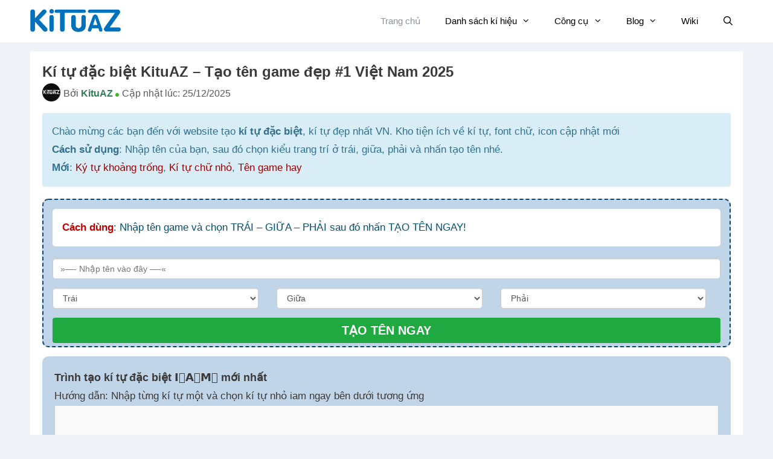

--- FILE ---
content_type: text/html; charset=UTF-8
request_url: https://kituaz.com/
body_size: 39614
content:
<!DOCTYPE html><html lang="vi"><head><meta charset="UTF-8"><script>if(navigator.userAgent.match(/MSIE|Internet Explorer/i)||navigator.userAgent.match(/Trident\/7\..*?rv:11/i)){var href=document.location.href;if(!href.match(/[?&]nowprocket/)){if(href.indexOf("?")==-1){if(href.indexOf("#")==-1){document.location.href=href+"?nowprocket=1"}else{document.location.href=href.replace("#","?nowprocket=1#")}}else{if(href.indexOf("#")==-1){document.location.href=href+"&nowprocket=1"}else{document.location.href=href.replace("#","&nowprocket=1#")}}}}</script><script>class RocketLazyLoadScripts{constructor(){this.triggerEvents=["keydown","mousedown","mousemove","touchmove","touchstart","touchend","wheel"],this.userEventHandler=this._triggerListener.bind(this),this.touchStartHandler=this._onTouchStart.bind(this),this.touchMoveHandler=this._onTouchMove.bind(this),this.touchEndHandler=this._onTouchEnd.bind(this),this.clickHandler=this._onClick.bind(this),this.interceptedClicks=[],window.addEventListener("pageshow",(e=>{this.persisted=e.persisted})),window.addEventListener("DOMContentLoaded",(()=>{this._preconnect3rdParties()})),this.delayedScripts={normal:[],async:[],defer:[]},this.allJQueries=[]}_addUserInteractionListener(e){document.hidden?e._triggerListener():(this.triggerEvents.forEach((t=>window.addEventListener(t,e.userEventHandler,{passive:!0}))),window.addEventListener("touchstart",e.touchStartHandler,{passive:!0}),window.addEventListener("mousedown",e.touchStartHandler),document.addEventListener("visibilitychange",e.userEventHandler))}_removeUserInteractionListener(){this.triggerEvents.forEach((e=>window.removeEventListener(e,this.userEventHandler,{passive:!0}))),document.removeEventListener("visibilitychange",this.userEventHandler)}_onTouchStart(e){"HTML"!==e.target.tagName&&(window.addEventListener("touchend",this.touchEndHandler),window.addEventListener("mouseup",this.touchEndHandler),window.addEventListener("touchmove",this.touchMoveHandler,{passive:!0}),window.addEventListener("mousemove",this.touchMoveHandler),e.target.addEventListener("click",this.clickHandler),this._renameDOMAttribute(e.target,"onclick","rocket-onclick"))}_onTouchMove(e){window.removeEventListener("touchend",this.touchEndHandler),window.removeEventListener("mouseup",this.touchEndHandler),window.removeEventListener("touchmove",this.touchMoveHandler,{passive:!0}),window.removeEventListener("mousemove",this.touchMoveHandler),e.target.removeEventListener("click",this.clickHandler),this._renameDOMAttribute(e.target,"rocket-onclick","onclick")}_onTouchEnd(e){window.removeEventListener("touchend",this.touchEndHandler),window.removeEventListener("mouseup",this.touchEndHandler),window.removeEventListener("touchmove",this.touchMoveHandler,{passive:!0}),window.removeEventListener("mousemove",this.touchMoveHandler)}_onClick(e){e.target.removeEventListener("click",this.clickHandler),this._renameDOMAttribute(e.target,"rocket-onclick","onclick"),this.interceptedClicks.push(e),e.preventDefault(),e.stopPropagation(),e.stopImmediatePropagation()}_replayClicks(){window.removeEventListener("touchstart",this.touchStartHandler,{passive:!0}),window.removeEventListener("mousedown",this.touchStartHandler),this.interceptedClicks.forEach((e=>{e.target.dispatchEvent(new MouseEvent("click",{view:e.view,bubbles:!0,cancelable:!0}))}))}_renameDOMAttribute(e,t,n){e.hasAttribute&&e.hasAttribute(t)&&(event.target.setAttribute(n,event.target.getAttribute(t)),event.target.removeAttribute(t))}_triggerListener(){this._removeUserInteractionListener(this),"loading"===document.readyState?document.addEventListener("DOMContentLoaded",this._loadEverythingNow.bind(this)):this._loadEverythingNow()}_preconnect3rdParties(){let e=[];document.querySelectorAll("script[type=rocketlazyloadscript]").forEach((t=>{if(t.hasAttribute("src")){const n=new URL(t.src).origin;n!==location.origin&&e.push({src:n,crossOrigin:t.crossOrigin||"module"===t.getAttribute("data-rocket-type")})}})),e=[...new Map(e.map((e=>[JSON.stringify(e),e]))).values()],this._batchInjectResourceHints(e,"preconnect")}async _loadEverythingNow(){this.lastBreath=Date.now(),this._delayEventListeners(),this._delayJQueryReady(this),this._handleDocumentWrite(),this._registerAllDelayedScripts(),this._preloadAllScripts(),await this._loadScriptsFromList(this.delayedScripts.normal),await this._loadScriptsFromList(this.delayedScripts.defer),await this._loadScriptsFromList(this.delayedScripts.async);try{await this._triggerDOMContentLoaded(),await this._triggerWindowLoad()}catch(e){}window.dispatchEvent(new Event("rocket-allScriptsLoaded")),this._replayClicks()}_registerAllDelayedScripts(){document.querySelectorAll("script[type=rocketlazyloadscript]").forEach((e=>{e.hasAttribute("src")?e.hasAttribute("async")&&!1!==e.async?this.delayedScripts.async.push(e):e.hasAttribute("defer")&&!1!==e.defer||"module"===e.getAttribute("data-rocket-type")?this.delayedScripts.defer.push(e):this.delayedScripts.normal.push(e):this.delayedScripts.normal.push(e)}))}async _transformScript(e){return await this._littleBreath(),new Promise((t=>{const n=document.createElement("script");[...e.attributes].forEach((e=>{let t=e.nodeName;"type"!==t&&("data-rocket-type"===t&&(t="type"),n.setAttribute(t,e.nodeValue))})),e.hasAttribute("src")?(n.addEventListener("load",t),n.addEventListener("error",t)):(n.text=e.text,t());try{e.parentNode.replaceChild(n,e)}catch(e){t()}}))}async _loadScriptsFromList(e){const t=e.shift();return t?(await this._transformScript(t),this._loadScriptsFromList(e)):Promise.resolve()}_preloadAllScripts(){this._batchInjectResourceHints([...this.delayedScripts.normal,...this.delayedScripts.defer,...this.delayedScripts.async],"preload")}_batchInjectResourceHints(e,t){var n=document.createDocumentFragment();e.forEach((e=>{if(e.src){const i=document.createElement("link");i.href=e.src,i.rel=t,"preconnect"!==t&&(i.as="script"),e.getAttribute&&"module"===e.getAttribute("data-rocket-type")&&(i.crossOrigin=!0),e.crossOrigin&&(i.crossOrigin=e.crossOrigin),n.appendChild(i)}})),document.head.appendChild(n)}_delayEventListeners(){let e={};function t(t,n){!function(t){function n(n){return e[t].eventsToRewrite.indexOf(n)>=0?"rocket-"+n:n}e[t]||(e[t]={originalFunctions:{add:t.addEventListener,remove:t.removeEventListener},eventsToRewrite:[]},t.addEventListener=function(){arguments[0]=n(arguments[0]),e[t].originalFunctions.add.apply(t,arguments)},t.removeEventListener=function(){arguments[0]=n(arguments[0]),e[t].originalFunctions.remove.apply(t,arguments)})}(t),e[t].eventsToRewrite.push(n)}function n(e,t){let n=e[t];Object.defineProperty(e,t,{get:()=>n||function(){},set(i){e["rocket"+t]=n=i}})}t(document,"DOMContentLoaded"),t(window,"DOMContentLoaded"),t(window,"load"),t(window,"pageshow"),t(document,"readystatechange"),n(document,"onreadystatechange"),n(window,"onload"),n(window,"onpageshow")}_delayJQueryReady(e){let t=window.jQuery;Object.defineProperty(window,"jQuery",{get:()=>t,set(n){if(n&&n.fn&&!e.allJQueries.includes(n)){n.fn.ready=n.fn.init.prototype.ready=function(t){e.domReadyFired?t.bind(document)(n):document.addEventListener("rocket-DOMContentLoaded",(()=>t.bind(document)(n)))};const t=n.fn.on;n.fn.on=n.fn.init.prototype.on=function(){if(this[0]===window){function e(e){return e.split(" ").map((e=>"load"===e||0===e.indexOf("load.")?"rocket-jquery-load":e)).join(" ")}"string"==typeof arguments[0]||arguments[0]instanceof String?arguments[0]=e(arguments[0]):"object"==typeof arguments[0]&&Object.keys(arguments[0]).forEach((t=>{delete Object.assign(arguments[0],{[e(t)]:arguments[0][t]})[t]}))}return t.apply(this,arguments),this},e.allJQueries.push(n)}t=n}})}async _triggerDOMContentLoaded(){this.domReadyFired=!0,await this._littleBreath(),document.dispatchEvent(new Event("rocket-DOMContentLoaded")),await this._littleBreath(),window.dispatchEvent(new Event("rocket-DOMContentLoaded")),await this._littleBreath(),document.dispatchEvent(new Event("rocket-readystatechange")),await this._littleBreath(),document.rocketonreadystatechange&&document.rocketonreadystatechange()}async _triggerWindowLoad(){await this._littleBreath(),window.dispatchEvent(new Event("rocket-load")),await this._littleBreath(),window.rocketonload&&window.rocketonload(),await this._littleBreath(),this.allJQueries.forEach((e=>e(window).trigger("rocket-jquery-load"))),await this._littleBreath();const e=new Event("rocket-pageshow");e.persisted=this.persisted,window.dispatchEvent(e),await this._littleBreath(),window.rocketonpageshow&&window.rocketonpageshow({persisted:this.persisted})}_handleDocumentWrite(){const e=new Map;document.write=document.writeln=function(t){const n=document.currentScript,i=document.createRange(),r=n.parentElement;let o=e.get(n);void 0===o&&(o=n.nextSibling,e.set(n,o));const s=document.createDocumentFragment();i.setStart(s,0),s.appendChild(i.createContextualFragment(t)),r.insertBefore(s,o)}}async _littleBreath(){Date.now()-this.lastBreath>45&&(await this._requestAnimFrame(),this.lastBreath=Date.now())}async _requestAnimFrame(){return document.hidden?new Promise((e=>setTimeout(e))):new Promise((e=>requestAnimationFrame(e)))}static run(){const e=new RocketLazyLoadScripts;e._addUserInteractionListener(e)}}RocketLazyLoadScripts.run();</script><script type="rocketlazyloadscript" async src="https://pagead2.googlesyndication.com/pagead/js/adsbygoogle.js?client=ca-pub-9856739467673053"
crossorigin="anonymous"></script><script type="rocketlazyloadscript" async src="https://pagead2.googlesyndication.com/pagead/js/adsbygoogle.js?client=ca-pub-7310531832802229"
crossorigin="anonymous"></script><script type="rocketlazyloadscript" async src="https://pagead2.googlesyndication.com/pagead/js/adsbygoogle.js?client=ca-pub-9042195682208393"
crossorigin="anonymous"></script><script type="rocketlazyloadscript" async src="https://pagead2.googlesyndication.com/pagead/js/adsbygoogle.js?client=ca-pub-8011141676093489"
crossorigin="anonymous"></script><link rel="profile" href="https://gmpg.org/xfn/11"><meta name="theme-color" content="#fc6e0b"><meta name='robots' content='index, follow, max-image-preview:large, max-snippet:-1, max-video-preview:-1' /><style>img:is([sizes="auto" i],[sizes^="auto," i]){contain-intrinsic-size:3000px 1500px}</style><!-- This site is optimized with the Yoast SEO plugin v25.7 - https://yoast.com/wordpress/plugins/seo/ --><title>Kí tự đặc biệt KituAZ - Tạo tên game đẹp #1 Việt Nam 2025</title><style id="rocket-critical-css">.grid-100:after,.grid-100:before,.grid-container:after,.grid-container:before,[class*=mobile-grid-]:after,[class*=mobile-grid-]:before,[class*=tablet-grid-]:after,[class*=tablet-grid-]:before{content:".";display:block;overflow:hidden;visibility:hidden;font-size:0;line-height:0;width:0;height:0}.grid-100:after,.grid-container:after,[class*=mobile-grid-]:after,[class*=tablet-grid-]:after{clear:both}.grid-container{margin-left:auto;margin-right:auto;max-width:1200px;padding-left:10px;padding-right:10px}.grid-100,[class*=mobile-grid-],[class*=tablet-grid-]{-moz-box-sizing:border-box;-webkit-box-sizing:border-box;box-sizing:border-box;padding-left:10px;padding-right:10px}.grid-parent{padding-left:0;padding-right:0}@media (max-width:767px){.mobile-grid-100{clear:both;width:100%}}@media (min-width:768px) and (max-width:1024px){.tablet-grid-100{clear:both;width:100%}}@media (min-width:1025px){.grid-100{clear:both;width:100%}}html,body,div,span,h1,a,strong,ul,li,form,label{border:0;margin:0;padding:0}html{font-family:sans-serif;-webkit-text-size-adjust:100%;-ms-text-size-adjust:100%}article,header,main,nav{display:block}ul{list-style:none}a{background-color:transparent}a img{border:0}body,button,input,select,textarea{font-family:-apple-system,system-ui,BlinkMacSystemFont,"Segoe UI",Helvetica,Arial,sans-serif,"Apple Color Emoji","Segoe UI Emoji","Segoe UI Symbol";font-weight:400;text-transform:none;font-size:17px;line-height:1.5}h1{font-family:inherit;font-size:100%;font-style:inherit;font-weight:inherit}h1{font-size:40px;margin-bottom:20px;line-height:1.2em;font-weight:300;text-transform:none}ul{margin:0 0 1.5em 3em}ul{list-style:disc}li>ul{margin-bottom:0;margin-left:1.5em}strong{font-weight:700}img{height:auto;max-width:100%}button,input,select,textarea{font-size:100%;margin:0;vertical-align:baseline;*vertical-align:middle}button{border:1px solid transparent;background:#666;-webkit-appearance:button;padding:10px 20px;color:#fff}input[type=search]{-webkit-appearance:textfield;box-sizing:content-box}input[type=search]::-webkit-search-decoration{-webkit-appearance:none}button::-moz-focus-inner,input::-moz-focus-inner{border:0;padding:0}input[type=text],input[type=search],textarea,select{background:#fafafa;color:#666;border:1px solid #ccc;border-radius:0;padding:10px 15px;box-sizing:border-box;max-width:100%}textarea{overflow:auto;vertical-align:top;width:100%}a,a:visited{text-decoration:none}.screen-reader-text{position:absolute!important;clip:rect(0,0,0,0);height:1px;width:1px;border:0;overflow:hidden}.entry-content:after,.site-header:after,.site-content:after{content:"";display:table;clear:both}.main-navigation{z-index:100;padding:0;clear:both;display:block}.inside-navigation{position:relative}.main-navigation a{display:block;text-decoration:none;font-weight:400;text-transform:none;font-size:15px}.main-navigation ul li a{display:block}.main-navigation li{float:left;position:relative}.main-navigation ul{list-style:none;margin:0;padding-left:0}.main-navigation .main-nav ul li a{padding-left:20px;padding-right:20px;line-height:60px}.menu-toggle,.mobile-bar-items{display:none}.menu-toggle{padding:0 20px;line-height:60px;margin:0;font-weight:400;text-transform:none;font-size:15px}.main-navigation .mobile-bar-items a{padding-left:20px;padding-right:20px;line-height:60px}.search-item a:before{content:"\f002";font-family:GeneratePress;width:1.28571429em;text-align:center;display:inline-block}.main-navigation li.search-item{float:right;z-index:21}.navigation-search{position:absolute;left:-99999px;visibility:hidden;z-index:20;width:100%;top:0;opacity:0}.navigation-search input{outline:0;border:0;vertical-align:bottom;line-height:0;opacity:.9;width:100%;z-index:20;border-radius:0;-webkit-appearance:none}.navigation-search input::-ms-clear{display:none;width:0;height:0}.navigation-search input::-ms-reveal{display:none;width:0;height:0}.navigation-search input::-webkit-search-decoration,.navigation-search input::-webkit-search-cancel-button,.navigation-search input::-webkit-search-results-button,.navigation-search input::-webkit-search-results-decoration{display:none}.navigation-search input{height:60px}.main-navigation ul ul{display:block;box-shadow:0 2px 2px rgba(0,0,0,.1);float:left;position:absolute;left:-99999px;opacity:0;z-index:99999;width:200px;text-align:left;top:auto;height:0;overflow:hidden}.main-navigation ul ul a{display:block}.main-navigation ul ul li{width:100%}.main-navigation .main-nav ul ul li a{line-height:normal;padding:10px 20px;font-size:14px}.main-navigation .main-nav ul ul li a{line-height:normal}.main-navigation .main-nav ul li.menu-item-has-children>a{padding-right:0;position:relative}.menu-item-has-children .dropdown-menu-toggle{display:inline-block;height:100%;clear:both;padding-right:20px;padding-left:10px}.dropdown-menu-toggle:before{content:"\f107";font-family:GeneratePress;display:inline-block;width:.8em;text-align:left}.nav-float-right .inside-header .main-navigation{float:right;clear:right}.site-header{position:relative}.inside-header{padding:5px 0px}.site-logo{display:inline-block;max-width:100%}.site-header .header-image{vertical-align:middle}.posted-on .updated{display:none}.byline{display:inline}.entry-content{margin:2em 0 0}.site-content,.entry-header{word-wrap:break-word}.entry-title{margin-bottom:0}.entry-meta{font-size:85%;margin-top:.5em;line-height:1.5}.comment-form input{margin-bottom:10px}.footer-widgets .widget:last-child{margin-bottom:0}.separate-containers .inside-article{padding:20px}.separate-containers .site-main>*{margin-bottom:20px}.separate-containers .site-main{margin:15px}.no-sidebar.separate-containers .site-main{margin-left:0;margin-right:0}.generate-back-to-top:before{content:"\f106";font-family:GeneratePress}.generate-back-to-top,.generate-back-to-top:visited{font-size:20px;border-radius:3px;position:fixed;bottom:30px;right:30px;line-height:40px;width:40px;text-align:center;z-index:10}.generate-back-to-top .screen-reader-text{left:0;margin:0}.menu-toggle:before,.search-item a:before,.dropdown-menu-toggle:before,.generate-back-to-top:before{-moz-osx-font-smoothing:grayscale;-webkit-font-smoothing:antialiased;font-style:normal;font-variant:normal;text-rendering:auto;line-height:1;speak:none}.container.grid-container{width:auto}button.menu-toggle{background-color:transparent;width:100%;border:0;text-align:center}.menu-toggle:before{content:"\f0c9";font-family:GeneratePress;width:1.28571429em;text-align:center;display:inline-block}.menu-toggle .mobile-menu{padding-left:3px}.nav-search-enabled .main-navigation .menu-toggle{text-align:left}.mobile-bar-items{display:none;position:absolute;right:0;top:0;z-index:21;list-style-type:none}.mobile-bar-items a{display:inline-block}@media (max-width:768px){.inside-header>:not(:last-child):not(.main-navigation){margin-bottom:20px}.site-header{text-align:center}.content-area{float:none;width:100%;left:0;right:0}.site-main{margin-left:0!important;margin-right:0!important}.entry-meta{font-size:inherit}.entry-meta a{line-height:1.8em}}</style><meta name="description" content="KituAZ công cụ tạo KÍ TỰ ĐẶC BIỆT 2025 #1 VN copy và dán 1001 kí tự đẹp cho game như: Free Fire, PUBG, Liên Quân, Facebook, Zalo" /><link rel="canonical" href="https://kituaz.com/" /><meta property="og:locale" content="vi_VN" /><meta property="og:type" content="website" /><meta property="og:title" content="Kí tự đặc biệt KituAZ - Tạo tên game đẹp #1 Việt Nam 2025" /><meta property="og:description" content="KituAZ công cụ tạo KÍ TỰ ĐẶC BIỆT 2025 #1 VN copy và dán 1001 kí tự đẹp cho game như: Free Fire, PUBG, Liên Quân, Facebook, Zalo" /><meta property="og:url" content="https://kituaz.com/" /><meta property="og:site_name" content="KituAZ" /><meta property="article:publisher" content="https://www.facebook.com/kituAZ/" /><meta property="article:modified_time" content="2025-12-25T10:35:04+00:00" /><meta property="og:image" content="https://kituaz.com/wp-content/uploads/2023/01/kituaz.png" /><meta property="og:image:width" content="1096" /><meta property="og:image:height" content="551" /><meta property="og:image:type" content="image/png" /><meta name="twitter:card" content="summary_large_image" /><meta name="twitter:site" content="@kituazcom" /><script type="application/ld+json" class="yoast-schema-graph">{"@context":"https://schema.org","@graph":[{"@type":"WebPage","@id":"https://kituaz.com/","url":"https://kituaz.com/","name":"Kí tự đặc biệt KituAZ - Tạo tên game đẹp #1 Việt Nam 2025","isPartOf":{"@id":"https://kituaz.com/#website"},"about":{"@id":"https://kituaz.com/#/schema/person/d475a2433628cf14d11e04dbdb5b2ac1"},"primaryImageOfPage":{"@id":"https://kituaz.com/#primaryimage"},"image":{"@id":"https://kituaz.com/#primaryimage"},"thumbnailUrl":"https://kituaz.com/wp-content/uploads/2023/01/kituaz.png","datePublished":"2025-12-25T10:34:34+00:00","dateModified":"2025-12-25T10:35:04+00:00","description":"KituAZ công cụ tạo KÍ TỰ ĐẶC BIỆT 2025 #1 VN copy và dán 1001 kí tự đẹp cho game như: Free Fire, PUBG, Liên Quân, Facebook, Zalo","breadcrumb":{"@id":"https://kituaz.com/#breadcrumb"},"inLanguage":"vi","potentialAction":[{"@type":"ReadAction","target":["https://kituaz.com/"]}]},{"@type":"ImageObject","inLanguage":"vi","@id":"https://kituaz.com/#primaryimage","url":"https://kituaz.com/wp-content/uploads/2023/01/kituaz.png","contentUrl":"https://kituaz.com/wp-content/uploads/2023/01/kituaz.png","width":1096,"height":551,"caption":"KituAZ - Công cụ tạo kí tự đặc biệt"},{"@type":"BreadcrumbList","@id":"https://kituaz.com/#breadcrumb","itemListElement":[{"@type":"ListItem","position":1,"name":"Trang chủ"}]},{"@type":"WebSite","@id":"https://kituaz.com/#website","url":"https://kituaz.com/","name":"KituAZ","description":"","publisher":{"@id":"https://kituaz.com/#/schema/person/d475a2433628cf14d11e04dbdb5b2ac1"},"potentialAction":[{"@type":"SearchAction","target":{"@type":"EntryPoint","urlTemplate":"https://kituaz.com/?s={search_term_string}"},"query-input":{"@type":"PropertyValueSpecification","valueRequired":true,"valueName":"search_term_string"}}],"inLanguage":"vi"},{"@type":["Person","Organization"],"@id":"https://kituaz.com/#/schema/person/d475a2433628cf14d11e04dbdb5b2ac1","name":"KituAZ","image":{"@type":"ImageObject","inLanguage":"vi","@id":"https://kituaz.com/#/schema/person/image/","url":"https://kituaz.com/wp-content/uploads/2021/08/kituaz.png","contentUrl":"https://kituaz.com/wp-content/uploads/2021/08/kituaz.png","width":225,"height":225,"caption":"KituAZ"},"logo":{"@id":"https://kituaz.com/#/schema/person/image/"},"sameAs":["https://kituaz.com","https://www.facebook.com/kituAZ/","https://www.instagram.com/kituaz/","https://vn.linkedin.com/in/kituaz","https://www.pinterest.com/kituazcom/","https://x.com/kituazcom","https://myspace.com/kitudacbietcomvn/mixes","https://soundcloud.com/kituaz","https://kituaz.tumblr.com/"]}]}</script><!-- / Yoast SEO plugin. --><link rel="alternate" type="application/rss+xml" title="Dòng thông tin KituAZ &raquo;" href="https://kituaz.com/feed" /><link rel="alternate" type="application/rss+xml" title="KituAZ &raquo; Dòng bình luận" href="https://kituaz.com/comments/feed" /><link rel="alternate" type="application/rss+xml" title="KituAZ &raquo; Kí tự đặc biệt KituAZ &#8211; Tạo tên game đẹp #1 Việt Nam 2025 Dòng bình luận" href="https://kituaz.com/home/feed" /><style id='wp-emoji-styles-inline-css' type='text/css'>img.wp-smiley,img.emoji{display:inline !important;border:none !important;box-shadow:none !important;height:1em !important;width:1em !important;margin:0 0.07em !important;vertical-align:-0.1em !important;background:none !important;padding:0 !important}</style><style id='classic-theme-styles-inline-css' type='text/css'>/*! This file is auto-generated */.wp-block-button__link{color:#fff;background-color:#32373c;border-radius:9999px;box-shadow:none;text-decoration:none;padding:calc(.667em + 2px) calc(1.333em + 2px);font-size:1.125em}.wp-block-file__button{background:#32373c;color:#fff;text-decoration:none}</style><style id='global-styles-inline-css' type='text/css'>:root{--wp--preset--aspect-ratio--square:1;--wp--preset--aspect-ratio--4-3:4/3;--wp--preset--aspect-ratio--3-4:3/4;--wp--preset--aspect-ratio--3-2:3/2;--wp--preset--aspect-ratio--2-3:2/3;--wp--preset--aspect-ratio--16-9:16/9;--wp--preset--aspect-ratio--9-16:9/16;--wp--preset--color--black:#000000;--wp--preset--color--cyan-bluish-gray:#abb8c3;--wp--preset--color--white:#ffffff;--wp--preset--color--pale-pink:#f78da7;--wp--preset--color--vivid-red:#cf2e2e;--wp--preset--color--luminous-vivid-orange:#ff6900;--wp--preset--color--luminous-vivid-amber:#fcb900;--wp--preset--color--light-green-cyan:#7bdcb5;--wp--preset--color--vivid-green-cyan:#00d084;--wp--preset--color--pale-cyan-blue:#8ed1fc;--wp--preset--color--vivid-cyan-blue:#0693e3;--wp--preset--color--vivid-purple:#9b51e0;--wp--preset--gradient--vivid-cyan-blue-to-vivid-purple:linear-gradient(135deg,rgba(6,147,227,1) 0%,rgb(155,81,224) 100%);--wp--preset--gradient--light-green-cyan-to-vivid-green-cyan:linear-gradient(135deg,rgb(122,220,180) 0%,rgb(0,208,130) 100%);--wp--preset--gradient--luminous-vivid-amber-to-luminous-vivid-orange:linear-gradient(135deg,rgba(252,185,0,1) 0%,rgba(255,105,0,1) 100%);--wp--preset--gradient--luminous-vivid-orange-to-vivid-red:linear-gradient(135deg,rgba(255,105,0,1) 0%,rgb(207,46,46) 100%);--wp--preset--gradient--very-light-gray-to-cyan-bluish-gray:linear-gradient(135deg,rgb(238,238,238) 0%,rgb(169,184,195) 100%);--wp--preset--gradient--cool-to-warm-spectrum:linear-gradient(135deg,rgb(74,234,220) 0%,rgb(151,120,209) 20%,rgb(207,42,186) 40%,rgb(238,44,130) 60%,rgb(251,105,98) 80%,rgb(254,248,76) 100%);--wp--preset--gradient--blush-light-purple:linear-gradient(135deg,rgb(255,206,236) 0%,rgb(152,150,240) 100%);--wp--preset--gradient--blush-bordeaux:linear-gradient(135deg,rgb(254,205,165) 0%,rgb(254,45,45) 50%,rgb(107,0,62) 100%);--wp--preset--gradient--luminous-dusk:linear-gradient(135deg,rgb(255,203,112) 0%,rgb(199,81,192) 50%,rgb(65,88,208) 100%);--wp--preset--gradient--pale-ocean:linear-gradient(135deg,rgb(255,245,203) 0%,rgb(182,227,212) 50%,rgb(51,167,181) 100%);--wp--preset--gradient--electric-grass:linear-gradient(135deg,rgb(202,248,128) 0%,rgb(113,206,126) 100%);--wp--preset--gradient--midnight:linear-gradient(135deg,rgb(2,3,129) 0%,rgb(40,116,252) 100%);--wp--preset--font-size--small:13px;--wp--preset--font-size--medium:20px;--wp--preset--font-size--large:36px;--wp--preset--font-size--x-large:42px;--wp--preset--spacing--20:0.44rem;--wp--preset--spacing--30:0.67rem;--wp--preset--spacing--40:1rem;--wp--preset--spacing--50:1.5rem;--wp--preset--spacing--60:2.25rem;--wp--preset--spacing--70:3.38rem;--wp--preset--spacing--80:5.06rem;--wp--preset--shadow--natural:6px 6px 9px rgba(0,0,0,0.2);--wp--preset--shadow--deep:12px 12px 50px rgba(0,0,0,0.4);--wp--preset--shadow--sharp:6px 6px 0px rgba(0,0,0,0.2);--wp--preset--shadow--outlined:6px 6px 0px -3px rgba(255,255,255,1),6px 6px rgba(0,0,0,1);--wp--preset--shadow--crisp:6px 6px 0px rgba(0,0,0,1)}:where(.is-layout-flex){gap:0.5em}:where(.is-layout-grid){gap:0.5em}body .is-layout-flex{display:flex}.is-layout-flex{flex-wrap:wrap;align-items:center}.is-layout-flex >:is(*,div){margin:0}body .is-layout-grid{display:grid}.is-layout-grid >:is(*,div){margin:0}:where(.wp-block-columns.is-layout-flex){gap:2em}:where(.wp-block-columns.is-layout-grid){gap:2em}:where(.wp-block-post-template.is-layout-flex){gap:1.25em}:where(.wp-block-post-template.is-layout-grid){gap:1.25em}.has-black-color{color:var(--wp--preset--color--black) !important}.has-cyan-bluish-gray-color{color:var(--wp--preset--color--cyan-bluish-gray) !important}.has-white-color{color:var(--wp--preset--color--white) !important}.has-pale-pink-color{color:var(--wp--preset--color--pale-pink) !important}.has-vivid-red-color{color:var(--wp--preset--color--vivid-red) !important}.has-luminous-vivid-orange-color{color:var(--wp--preset--color--luminous-vivid-orange) !important}.has-luminous-vivid-amber-color{color:var(--wp--preset--color--luminous-vivid-amber) !important}.has-light-green-cyan-color{color:var(--wp--preset--color--light-green-cyan) !important}.has-vivid-green-cyan-color{color:var(--wp--preset--color--vivid-green-cyan) !important}.has-pale-cyan-blue-color{color:var(--wp--preset--color--pale-cyan-blue) !important}.has-vivid-cyan-blue-color{color:var(--wp--preset--color--vivid-cyan-blue) !important}.has-vivid-purple-color{color:var(--wp--preset--color--vivid-purple) !important}.has-black-background-color{background-color:var(--wp--preset--color--black) !important}.has-cyan-bluish-gray-background-color{background-color:var(--wp--preset--color--cyan-bluish-gray) !important}.has-white-background-color{background-color:var(--wp--preset--color--white) !important}.has-pale-pink-background-color{background-color:var(--wp--preset--color--pale-pink) !important}.has-vivid-red-background-color{background-color:var(--wp--preset--color--vivid-red) !important}.has-luminous-vivid-orange-background-color{background-color:var(--wp--preset--color--luminous-vivid-orange) !important}.has-luminous-vivid-amber-background-color{background-color:var(--wp--preset--color--luminous-vivid-amber) !important}.has-light-green-cyan-background-color{background-color:var(--wp--preset--color--light-green-cyan) !important}.has-vivid-green-cyan-background-color{background-color:var(--wp--preset--color--vivid-green-cyan) !important}.has-pale-cyan-blue-background-color{background-color:var(--wp--preset--color--pale-cyan-blue) !important}.has-vivid-cyan-blue-background-color{background-color:var(--wp--preset--color--vivid-cyan-blue) !important}.has-vivid-purple-background-color{background-color:var(--wp--preset--color--vivid-purple) !important}.has-black-border-color{border-color:var(--wp--preset--color--black) !important}.has-cyan-bluish-gray-border-color{border-color:var(--wp--preset--color--cyan-bluish-gray) !important}.has-white-border-color{border-color:var(--wp--preset--color--white) !important}.has-pale-pink-border-color{border-color:var(--wp--preset--color--pale-pink) !important}.has-vivid-red-border-color{border-color:var(--wp--preset--color--vivid-red) !important}.has-luminous-vivid-orange-border-color{border-color:var(--wp--preset--color--luminous-vivid-orange) !important}.has-luminous-vivid-amber-border-color{border-color:var(--wp--preset--color--luminous-vivid-amber) !important}.has-light-green-cyan-border-color{border-color:var(--wp--preset--color--light-green-cyan) !important}.has-vivid-green-cyan-border-color{border-color:var(--wp--preset--color--vivid-green-cyan) !important}.has-pale-cyan-blue-border-color{border-color:var(--wp--preset--color--pale-cyan-blue) !important}.has-vivid-cyan-blue-border-color{border-color:var(--wp--preset--color--vivid-cyan-blue) !important}.has-vivid-purple-border-color{border-color:var(--wp--preset--color--vivid-purple) !important}.has-vivid-cyan-blue-to-vivid-purple-gradient-background{background:var(--wp--preset--gradient--vivid-cyan-blue-to-vivid-purple) !important}.has-light-green-cyan-to-vivid-green-cyan-gradient-background{background:var(--wp--preset--gradient--light-green-cyan-to-vivid-green-cyan) !important}.has-luminous-vivid-amber-to-luminous-vivid-orange-gradient-background{background:var(--wp--preset--gradient--luminous-vivid-amber-to-luminous-vivid-orange) !important}.has-luminous-vivid-orange-to-vivid-red-gradient-background{background:var(--wp--preset--gradient--luminous-vivid-orange-to-vivid-red) !important}.has-very-light-gray-to-cyan-bluish-gray-gradient-background{background:var(--wp--preset--gradient--very-light-gray-to-cyan-bluish-gray) !important}.has-cool-to-warm-spectrum-gradient-background{background:var(--wp--preset--gradient--cool-to-warm-spectrum) !important}.has-blush-light-purple-gradient-background{background:var(--wp--preset--gradient--blush-light-purple) !important}.has-blush-bordeaux-gradient-background{background:var(--wp--preset--gradient--blush-bordeaux) !important}.has-luminous-dusk-gradient-background{background:var(--wp--preset--gradient--luminous-dusk) !important}.has-pale-ocean-gradient-background{background:var(--wp--preset--gradient--pale-ocean) !important}.has-electric-grass-gradient-background{background:var(--wp--preset--gradient--electric-grass) !important}.has-midnight-gradient-background{background:var(--wp--preset--gradient--midnight) !important}.has-small-font-size{font-size:var(--wp--preset--font-size--small) !important}.has-medium-font-size{font-size:var(--wp--preset--font-size--medium) !important}.has-large-font-size{font-size:var(--wp--preset--font-size--large) !important}.has-x-large-font-size{font-size:var(--wp--preset--font-size--x-large) !important}:where(.wp-block-post-template.is-layout-flex){gap:1.25em}:where(.wp-block-post-template.is-layout-grid){gap:1.25em}:where(.wp-block-columns.is-layout-flex){gap:2em}:where(.wp-block-columns.is-layout-grid){gap:2em}:root:where(.wp-block-pullquote){font-size:1.5em;line-height:1.6}</style><link rel="preload" as="style" onload="this.onload=null;this.rel='stylesheet'"
id='kk-star-ratings' href='https://kituaz.com/wp-content/plugins/kk-star-ratings/src/core/public/css/kk-star-ratings.min.css?ver=5.4.10.2' type='text/css' media='all' /><link data-minify="1" rel="preload" as="style" onload="this.onload=null;this.rel='stylesheet'"
id='uaf_client_css' href='https://kituaz.com/wp-content/cache/min/1/wp-content/uploads/useanyfont/uaf.css?ver=1762936440' type='text/css' media='all' /><link rel="preload" as="style" onload="this.onload=null;this.rel='stylesheet'"
id='generate-style' href='https://kituaz.com/wp-content/themes/generatepress/css/all.min.css?ver=2.4.2' type='text/css' media='all' /><style id='generate-style-inline-css' type='text/css'>body{background-color:#eff2f7;color:#3a3a3a}a,a:visited{color:#960202}a:visited{color:#1c75bc}a:hover,a:focus,a:active{color:#960202}body .grid-container{max-width:1100px}.wp-block-group__inner-container{max-width:1100px;margin-left:auto;margin-right:auto}.site-header .header-image{width:150px}body,button,input,select,textarea{font-family:"Roboto",sans-serif}body{line-height:1.6}.entry-content > [class*="wp-block-"]:not(:last-child){margin-bottom:1.5em}.main-navigation .main-nav ul ul li a{font-size:14px}h1{font-family:"Roboto",sans-serif;font-weight:bold;font-size:24px}h2{font-family:"Roboto",sans-serif;font-weight:500;font-size:20px}h3{font-family:"Roboto",sans-serif;font-size:18px}@media (max-width:768px){.main-title{font-size:30px}h1{font-size:30px}h2{font-size:25px}}.top-bar{background-color:#636363;color:#ffffff}.top-bar a,.top-bar a:visited{color:#ffffff}.top-bar a:hover{color:#303030}.site-header{background-color:#ffffff;color:#3a3a3a}.site-header a,.site-header a:visited{color:#3a3a3a}.main-title a,.main-title a:hover,.main-title a:visited{color:#222222}.site-description{color:#757575}.main-navigation,.main-navigation ul ul{background-color:#ffffff}.main-navigation .main-nav ul li a,.menu-toggle{color:#000000}.main-navigation .main-nav ul li:hover > a,.main-navigation .main-nav ul li:focus > a,.main-navigation .main-nav ul li.sfHover > a{color:#8f919e;background-color:#ffffff}button.menu-toggle:hover,button.menu-toggle:focus,.main-navigation .mobile-bar-items a,.main-navigation .mobile-bar-items a:hover,.main-navigation .mobile-bar-items a:focus{color:#000000}.main-navigation .main-nav ul li[class*="current-menu-"] > a{color:#8f919e;background-color:#ffffff}.main-navigation .main-nav ul li[class*="current-menu-"] > a:hover,.main-navigation .main-nav ul li[class*="current-menu-"].sfHover > a{color:#8f919e;background-color:#ffffff}.navigation-search input[type="search"],.navigation-search input[type="search"]:active,.navigation-search input[type="search"]:focus,.main-navigation .main-nav ul li.search-item.active > a{color:#8f919e;background-color:#ffffff}.main-navigation ul ul{background-color:#f6f9fc}.main-navigation .main-nav ul ul li a{color:#000000}.main-navigation .main-nav ul ul li:hover > a,.main-navigation .main-nav ul ul li:focus > a,.main-navigation .main-nav ul ul li.sfHover > a{color:#8f919e;background-color:#f6f9fc}.main-navigation .main-nav ul ul li[class*="current-menu-"] > a{color:#8f919e;background-color:#f6f9fc}.main-navigation .main-nav ul ul li[class*="current-menu-"] > a:hover,.main-navigation .main-nav ul ul li[class*="current-menu-"].sfHover > a{color:#8f919e;background-color:#f6f9fc}.separate-containers .inside-article,.separate-containers .comments-area,.separate-containers .page-header,.one-container .container,.separate-containers .paging-navigation,.inside-page-header{background-color:#ffffff}.entry-meta{color:#595959}.entry-meta a,.entry-meta a:visited{color:#595959}.entry-meta a:hover{color:#1e73be}.sidebar .widget{background-color:#ffffff}.sidebar .widget .widget-title{color:#000000}.footer-widgets{background-color:#ffffff}.footer-widgets .widget-title{color:#000000}.site-info{color:#ffffff;background-color:#222222}.site-info a,.site-info a:visited{color:#ffffff}.site-info a:hover{color:#606060}.footer-bar .widget_nav_menu .current-menu-item a{color:#606060}input[type="text"],input[type="email"],input[type="url"],input[type="password"],input[type="search"],input[type="tel"],input[type="number"],textarea,select{color:#666666;background-color:#fafafa;border-color:#cccccc}input[type="text"]:focus,input[type="email"]:focus,input[type="url"]:focus,input[type="password"]:focus,input[type="search"]:focus,input[type="tel"]:focus,input[type="number"]:focus,textarea:focus,select:focus{color:#666666;background-color:#ffffff;border-color:#bfbfbf}button,html input[type="button"],input[type="reset"],input[type="submit"],a.button,a.button:visited,a.wp-block-button__link:not(.has-background){color:#ffffff;background-color:#666666}button:hover,html input[type="button"]:hover,input[type="reset"]:hover,input[type="submit"]:hover,a.button:hover,button:focus,html input[type="button"]:focus,input[type="reset"]:focus,input[type="submit"]:focus,a.button:focus,a.wp-block-button__link:not(.has-background):active,a.wp-block-button__link:not(.has-background):focus,a.wp-block-button__link:not(.has-background):hover{color:#ffffff;background-color:#3f3f3f}.generate-back-to-top,.generate-back-to-top:visited{background-color:rgba(0,0,0,0.4);color:#ffffff}.generate-back-to-top:hover,.generate-back-to-top:focus{background-color:rgba(0,0,0,0.6);color:#ffffff}.entry-content .alignwide,body:not(.no-sidebar) .entry-content .alignfull{margin-left:-40px;width:calc(100% + 80px);max-width:calc(100% + 80px)}.container.grid-container{max-width:1180px}.rtl .menu-item-has-children .dropdown-menu-toggle{padding-left:20px}.rtl .main-navigation .main-nav ul li.menu-item-has-children > a{padding-right:20px}@media (max-width:768px){.separate-containers .inside-article,.separate-containers .comments-area,.separate-containers .page-header,.separate-containers .paging-navigation,.one-container .site-content,.inside-page-header,.wp-block-group__inner-container{padding:30px}.entry-content .alignwide,body:not(.no-sidebar) .entry-content .alignfull{margin-left:-30px;width:calc(100% + 60px);max-width:calc(100% + 60px)}}.one-container .sidebar .widget{padding:0px}/* End cached CSS */@media (max-width:768px){.main-navigation .menu-toggle,.main-navigation .mobile-bar-items,.sidebar-nav-mobile:not(#sticky-placeholder){display:block}.main-navigation ul,.gen-sidebar-nav{display:none}[class*="nav-float-"] .site-header .inside-header > *{float:none;clear:both}}@font-face{font-family:"GeneratePress";src:url("https://kituaz.com/wp-content/themes/generatepress/fonts/generatepress.eot");src:url("https://kituaz.com/wp-content/themes/generatepress/fonts/generatepress.eot#iefix") format("embedded-opentype"),url("https://kituaz.com/wp-content/themes/generatepress/fonts/generatepress.woff2") format("woff2"),url("https://kituaz.com/wp-content/themes/generatepress/fonts/generatepress.woff") format("woff"),url("https://kituaz.com/wp-content/themes/generatepress/fonts/generatepress.ttf") format("truetype"),url("https://kituaz.com/wp-content/themes/generatepress/fonts/generatepress.svg#GeneratePress") format("svg");font-weight:normal;font-style:normal;font-display:swap}</style><link rel="https://api.w.org/" href="https://kituaz.com/wp-json/" /><link rel="alternate" title="JSON" type="application/json" href="https://kituaz.com/wp-json/wp/v2/pages/9" /><link rel="EditURI" type="application/rsd+xml" title="RSD" href="https://kituaz.com/xmlrpc.php?rsd" /><meta name="generator" content="WordPress 6.8.3" /><link rel='shortlink' href='https://kituaz.com/' /><link rel="alternate" title="oNhúng (JSON)" type="application/json+oembed" href="https://kituaz.com/wp-json/oembed/1.0/embed?url=https%3A%2F%2Fkituaz.com%2F" /><link rel="alternate" title="oNhúng (XML)" type="text/xml+oembed" href="https://kituaz.com/wp-json/oembed/1.0/embed?url=https%3A%2F%2Fkituaz.com%2F&#038;format=xml" /><meta name="viewport" content="width=device-width, initial-scale=1"><link rel="icon" href="https://kituaz.com/wp-content/uploads/2021/07/cropped-favicon-32x32.png" sizes="32x32" /><link rel="icon" href="https://kituaz.com/wp-content/uploads/2021/07/cropped-favicon-192x192.png" sizes="192x192" /><link rel="apple-touch-icon" href="https://kituaz.com/wp-content/uploads/2021/07/cropped-favicon-180x180.png" /><meta name="msapplication-TileImage" content="https://kituaz.com/wp-content/uploads/2021/07/cropped-favicon-270x270.png" /><style type="text/css" id="wp-custom-css">#result > .form-control{min-height:300px}span.qua-tao{font-size:26px}@media (max-width:768px){.avatar-user img{margin-top:0px !important}.separate-containers .inside-article{padding:15px}[class*="nav-float-"] .site-header .inside-header > *{float:none;clear:both}nav#site-navigation{margin-top:-70px}.main-title{font-size:20px}}.symbols a{border-radius:5px;padding:5px 5px;border:1px solid #29a3d3;margin-bottom:10px;font-family:"Segoe UI Symbol",arial,sans-serif;display:inline-block;font-size:15px;color:#333;margin-right:5px}.symbols a:hover{background:#ef9c21a6}iframe.fb_iframe_widget_lift{width:100% !important}.inside-header.grid-container.grid-parent{max-width:1190px}h2{margin-top:15px;padding:10px;border-left:3px solid #1e73cd;background:#f7f5f5}h3.widget-title{margin-bottom:5px}code{font-size:30px}input#khoangtrong{width:100%;border-radius:5px;height:30px;background:#fff}.site-branding-container .site-logo{margin-right:0;margin-left:5px}.list-post{clear:both;float:left;background:#ffffff;padding:10px;border-radius:10px;margin-bottom:15px}h3.list-entry-title{margin:0px 0px 10px 0px;font-size:20px}h3.list-entry-title a{color:#333;font-weight:bold}.list-tpost-thumb{max-width:30%;float:left}.list-tpost-thumb img{border-radius:5px}.list-tpost-content{max-width:65%;float:left;margin-left:15px}.site-footer{margin-top:20px}@media only screen and (max-width:768px){.list-tpost-thumb{max-width:100%;float:none}.list-tpost-content{max-width:100%;float:none}.list-tpost-thumb img{max-height:100%}}span.label.label-success{background:#20a941;color:#fff;padding:2px;border-radius:3px}#output-wrapper{background:#faebd7b3}#input-wrapper textarea{background:aliceblue}.ten-game-hay{text-align:center;font-size:120%;font-weight:600;margin-bottom:10px}input[type="submit"]{background:#1c75bc;border-radius:10px}input[type="submit"]:hover{background:#fc6d0a}.avatar-user img{display:inline-block;float:left;margin-right:5px;position:inherit;margin-top:-5px;border-radius:100%}h1.entry-title{margin-bottom:10px}.page-content,.entry-content,.entry-summary{margin:20px 0 0;line-height:30px}span.author-name{color:#2d7d55;font-weight:600}time.entry-date.published{display:none}.posted-on .updated{display:inline-block}.generate-back-to-top.home::before{display:none}.show-ads .close{position:absolute;top:10px;right:0;display:inline-block;width:30px;height:30px;overflow:hidden}.show-ads .close.black::before,.show-ads .close.black::after{height:2px;margin-top:-4px}.close::before,.close::after{content:'';position:absolute;height:2px;width:100%;top:50%;left:0;margin-top:-1px;background:red}.close::before{-webkit-transform:rotate(45deg);-moz-transform:rotate(45deg);-ms-transform:rotate(45deg);-o-transform:rotate(45deg);transform:rotate(45deg)}.close::after{-webkit-transform:rotate(-45deg);-moz-transform:rotate(-45deg);-ms-transform:rotate(-45deg);-o-transform:rotate(-45deg);transform:rotate(-45deg)}}@media only screen and (min-width:769px){.generate-back-to-top.home>.show-ads{display:none !important}.adguru-modal-popup{display:none !important}.generate-back-to-top.home{display:none !important;z-index:999;bottom:0;margin:auto;position:fixed;text-align:center;left:0;right:0;width:100% !important;height:auto;visibility:hidden}}@media only screen and (max-width:768px){.generate-back-to-top.home>.show-ads{display:block !important;max-width:250px;bottom:0;position:absolute;margin:0 auto;text-align:center;left:0;right:0}.adguru-modal-popup{display:block !important}.generate-back-to-top.home{display:block;z-index:999;bottom:0;margin:auto;position:fixed;text-align:center;left:0;right:0;width:100% !important;height:auto;visibility:hidden}.show-ads{display:block !important}}.show-ads{display:none !important}.adguru-modal-popup .mp-overlay{display:none !important}.ten-game-hay{background:#fff;margin-top:-10px;padding-bottom:10px}span.gamehay-item{border:1px solid #1c75bc;padding:5px;border-radius:5px;font-size:18px;font-weight:normal;margin:5px}.ktdb a{border:1px solid #1c75bc;padding:10px 15px;border-radius:10px;font-size:24px;line-height:60px}.ktdb a:hover{background:#efac7e;color:#fff}.copy-ktdb{background:antiquewhite;padding:10px;border-radius:5px}.likebtn-wrapper{cursor:default;line-height:16px;display:block !important;white-space:nowrap;direction:ltr;text-indent:0;position:relative;text-align:center}.noibat{background:aquamarine;padding:30px 10px 5px 10px;border-radius:10px;border:3px dashed #fc6d0b}.ktdb-home{border:2px dashed #074271;padding:15px 15px 5px 15px;background:#3c7eb752;border-radius:10px;margin-bottom:15px}.fqa_list h3{font-size:24px;font-weight:bold;padding:10px;border-left:3px solid #1e73cd;background:#f7f5f5}span.byline{font-size:16px}span.posted-on{font-size:16px}.huong-dan-su-dung{color:#31708f;background-color:#d9edf7;border-color:#bce8f1;padding:15px;border-radius:4px;border:1px solid transparent;margin-bottom:20px;clear:both}.site-logo img{margin-top:10px;margin-left:5px}.bai-lien-quan{margin-top:15px}.bai-lien-quan h3.entry-title{font-size:20px;font-weight:bold;border-bottom:2px solid #eaeaea}.bai-lien-quan ul{margin:10px 30px}.symContainer{overflow:auto}h3.list-entry-title{margin:0px 0px 10px 0px;font-size:20px;background:#fff;padding:15px;font-weight:bold;border-radius:5px}.kitu-header{background:#fff;padding:20px}#breadcrumbs{margin-bottom:15px;border-bottom:1px solid #eaeaea;padding-bottom:10px}section.error-404{background:#fff;padding:30px;text-align:center}a.btn.btn-go-home{background:#1c75bc;color:#fff;border-radius:10px;padding:10px 15px}.code-block{opacity:0}</style><style type="text/css" id="c4wp-checkout-css">.woocommerce-checkout .c4wp_captcha_field{margin-bottom:10px;margin-top:15px;position:relative;display:inline-block}</style><style type="text/css" id="c4wp-v3-lp-form-css">.login #login,.login #lostpasswordform{min-width:350px !important}.wpforms-field-c4wp iframe{width:100% !important}</style><style type="text/css" id="c4wp-v3-lp-form-css">.login #login,.login #lostpasswordform{min-width:350px !important}.wpforms-field-c4wp iframe{width:100% !important}</style><noscript><style id="rocket-lazyload-nojs-css">.rll-youtube-player,[data-lazy-src]{display:none !important}</style></noscript><script type="rocketlazyloadscript">
/*! loadCSS rel=preload polyfill. [c]2017 Filament Group, Inc. MIT License */(function(w){"use strict";if(!w.loadCSS){w.loadCSS=function(){}}
var rp=loadCSS.relpreload={};rp.support=(function(){var ret;try{ret=w.document.createElement("link").relList.supports("preload")}catch(e){ret=!1}
return function(){return ret}})();rp.bindMediaToggle=function(link){var finalMedia=link.media||"all";function enableStylesheet(){link.media=finalMedia}
if(link.addEventListener){link.addEventListener("load",enableStylesheet)}else if(link.attachEvent){link.attachEvent("onload",enableStylesheet)}
setTimeout(function(){link.rel="stylesheet";link.media="only x"});setTimeout(enableStylesheet,3000)};rp.poly=function(){if(rp.support()){return}
var links=w.document.getElementsByTagName("link");for(var i=0;i<links.length;i++){var link=links[i];if(link.rel==="preload"&&link.getAttribute("as")==="style"&&!link.getAttribute("data-loadcss")){link.setAttribute("data-loadcss",!0);rp.bindMediaToggle(link)}}};if(!rp.support()){rp.poly();var run=w.setInterval(rp.poly,500);if(w.addEventListener){w.addEventListener("load",function(){rp.poly();w.clearInterval(run)})}else if(w.attachEvent){w.attachEvent("onload",function(){rp.poly();w.clearInterval(run)})}}
if(typeof exports!=="undefined"){exports.loadCSS=loadCSS}
else{w.loadCSS=loadCSS}}(typeof global!=="undefined"?global:this))
</script><script type="rocketlazyloadscript" async src="https://pagead2.googlesyndication.com/pagead/js/adsbygoogle.js?client=ca-pub-2531836889134460"
crossorigin="anonymous"></script><script type="application/ld+json">
{
"@context": "http://schema.org",
"@type": "Organization",
"logo": "https://kituaz.com/wp-content/uploads/2021/07/kituaz-logo.png",
"image": "https://kituaz.com/wp-content/uploads/2021/07/kituaz-logo.png",
"description": "Công cụ tạo kí tự đặc biệt #1 Việt Nam, tạo 1001 kí tự đặc biệt cho tên game, kí tự online, icon facebook, văn bản nghệ thuật, kitudacbiet, font chữ đẹp, font chữ đặc biệt",
"name": "Kí tự đặc biệt KituAZ - Công cụ tạo tên game #1 Việt Nam",
"additionaltype":["https://vi.wikipedia.org/wiki/B%E1%BA%A3ng_ch%E1%BB%AF_c%C3%A1i",
"https://vi.wikipedia.org/wiki/V%C4%83n_b%E1%BA%A3n",
"https://vi.wikipedia.org/wiki/K%C3%BD_t%E1%BB%B1",
"https://vi.wikipedia.org/wiki/ASCII"],
"url": "https://kituaz.com",
"sameAs": [
"https://www.google.com/maps/place/Kituaz+-+T%E1%BA%A1o+t%C3%AAn+game+k%C3%AD+t%E1%BB%B1+%C4%91%E1%BA%B7c+bi%E1%BB%87t/@21.0329673,105.7873983,15z/data=!4m5!3m4!1s0x0:0x7e6575cdaa34d0a3!8m2!3d21.0329673!4d105.7873983",
"https://www.facebook.com/kituAZ/",
"https://twitter.com/kituazcom",
"https://www.instagram.com/kituaz/",
"https://www.youtube.com/channel/UCO3zSi6mYZ9BCfTg15fC0iQ/about",
"https://medium.com/@kituaz.com",
"https://www.pinterest.com/kituazcom",
"https://www.reddit.com/user/kituaz",
"https://kituaz.tumblr.com/",
"https://www.flickr.com/people/kituaz/",
"https://scholar.google.com/citations?hl=vi&user=cyxuCFgAAAAJ",
"https://play.google.com/store/apps/details?id=com.kituaz.app",
"https://docs.google.com/drawings/d/1mjb1_UroJXRXqPJLAvlbr-mMTZPZ2cgew3WT3UT1Hs8/edit",
"https://chrome.google.com/webstore/detail/k%C3%AD-t%E1%BB%B1-%C4%91%E1%BA%B7c-bi%E1%BB%87t/fkmffnbkhblnoiehchkkfpbfjconnbai",
"https://soundcloud.com/kituaz"],
"address": {
"@type": "PostalAddress",
"streetAddress": "Số 5 Ngõ 34 Dịch Vọng Hậu, Dịch Vọng Hậu, Cầu Giấy, Hà Nội",
"postOfficeBoxNumber": "mailto:kituaz.com@gmail.com",
"addressLocality": "Hà Nội",
"addressRegion": "Hà Nội",
"postalCode": "100000",
"addressCountry": "Việt Nam"
}
}
</script><script type='application/ld+json'>
{
"@context": "http://www.schema.org",
"@type": "ProfessionalService",
"name": "KituAZ",
"url": "https://kituaz.com",
"sameAs": [
"https://www.facebook.com/kituAZ/",
"https://twitter.com/kituazcom",
"https://www.instagram.com/kituaz/",
"https://www.youtube.com/channel/UCO3zSi6mYZ9BCfTg15fC0iQ/about",
"https://medium.com/@kituaz.com",
"https://www.pinterest.com/kituazcom",
"https://www.reddit.com/user/kituaz"
],
"logo": "https://kituaz.com/wp-content/uploads/2021/07/kituaz-logo.png",
"priceRange": "VNĐ",
"image": "https://kituaz.com/images/58.png",
"description": "Trình tạo kí tự đặc biệt #1 Việt Nam, tạo kí tự game, kí tự online, icon facebook, văn bản nghệ thuật, kitudacbiet, font chữ đặc biệt và nhiều hơn nữa",
"address": {
"@type": "PostalAddress",
"streetAddress": "Số 5 Ngõ 34 Dịch Vọng Hậu, Dịch Vọng Hậu, Cầu Giấy, Hà Nội",
"addressLocality": "Hà Nội",
"addressRegion": "Hà Nội",
"postalCode": "100000",
"addressCountry": "Việt Nam"
},
"geo": {
"@type": "GeoCoordinates",
"latitude": "21.0333654",
"longitude": "105.784814"
},
"hasMap": "https://www.google.com/maps/place/Kituaz+-+T%E1%BA%A1o+t%C3%AAn+game+k%C3%AD+t%E1%BB%B1+%C4%91%E1%BA%B7c+bi%E1%BB%87t/@21.0333654,105.784814,17z/data=!3m1!4b1!4m5!3m4!1s0x0:0x7e6575cdaa34d0a3!8m2!3d21.0333654!4d105.7870027",
"openingHours": "Monday through Sunday, all day",
"telephone": "0896127799"
}
</script><script type="rocketlazyloadscript">var vListUrl = ['https://ktdb.vn'],vLifeTime = 6,vNumClickPC = 3,vNumClickMB = 3,vWaitingTime = 3;</script><meta property="fb:app_id" content="224352592893688" /><meta property="fb:admins" content="100023961843789"/></head><body class="home wp-singular page-template-default page page-id-9 wp-custom-logo wp-embed-responsive wp-theme-generatepress no-sidebar nav-float-right fluid-header separate-containers active-footer-widgets-4 nav-search-enabled header-aligned-left dropdown-hover featured-image-active"><header id="masthead" class="site-header"><div class="inside-header grid-container grid-parent"><div class="site-logo"><a href="https://kituaz.com/" title="KituAZ" rel="home"><img width="150px" height="38px" class="header-image" alt="KituAZ" src="data:image/svg+xml,%3Csvg%20xmlns='http://www.w3.org/2000/svg'%20viewBox='0%200%20150%2038'%3E%3C/svg%3E" title="KituAZ" data-lazy-src="https://kituaz.com/wp-content/uploads/2021/07/cropped-kituaz-logo.png" /><noscript><img width="150px" height="38px" class="header-image" alt="KituAZ" src="https://kituaz.com/wp-content/uploads/2021/07/cropped-kituaz-logo.png" title="KituAZ" /></noscript></a></div><nav id="site-navigation" class="main-navigation" itemtype="https://schema.org/SiteNavigationElement" itemscope><div class="inside-navigation grid-container grid-parent"><form method="get" class="search-form navigation-search" action="https://kituaz.com/"><input type="search" class="search-field" value="" name="s" title="Tìm kiếm" /></form><div class="mobile-bar-items"><span class="search-item"><a aria-label="Mở mục tìm kiếm" href="#"></a></span></div><!-- .mobile-bar-items --><button class="menu-toggle" aria-controls="primary-menu" aria-expanded="false"><span class="mobile-menu">Menu</span></button><div id="primary-menu" class="main-nav"><ul id="menu-chinh" class=" menu sf-menu"><li id="menu-item-18" class="menu-item menu-item-type-custom menu-item-object-custom current-menu-item current_page_item menu-item-home menu-item-18"><a href="https://kituaz.com" aria-current="page">Trang chủ</a></li><li id="menu-item-628" class="menu-item menu-item-type-custom menu-item-object-custom menu-item-has-children menu-item-628"><a href="https://kituaz.com/ki-hieu">Danh sách kí hiệu<span role="presentation" class="dropdown-menu-toggle"></span></a><ul class="sub-menu"><li id="menu-item-1159" class="menu-item menu-item-type-post_type menu-item-object-ki-hieu menu-item-1159"><a href="https://kituaz.com/ki-hieu/ki-tu-dac-biet-ff">Kí tự đặc biệt FF</a></li><li id="menu-item-1146" class="menu-item menu-item-type-post_type menu-item-object-ki-hieu menu-item-1146"><a href="https://kituaz.com/ki-hieu/ki-tu-dac-biet-khoang-trong">Ký tự khoảng trống</a></li><li id="menu-item-1141" class="menu-item menu-item-type-post_type menu-item-object-ki-hieu menu-item-1141"><a href="https://kituaz.com/ki-hieu/ki-tu-dac-biet-chu-nho">Kí tự đặc biệt chữ nhỏ</a></li><li id="menu-item-1145" class="menu-item menu-item-type-post_type menu-item-object-ki-hieu menu-item-1145"><a href="https://kituaz.com/ki-hieu/ki-tu-dac-biet-qua-tao">Kí tự đặc biệt qủa táo</a></li><li id="menu-item-1142" class="menu-item menu-item-type-post_type menu-item-object-ki-hieu menu-item-1142"><a href="https://kituaz.com/ki-hieu/1001-ten-game-dep">1001 tên game hay</a></li><li id="menu-item-1144" class="menu-item menu-item-type-post_type menu-item-object-ki-hieu menu-item-1144"><a href="https://kituaz.com/ki-hieu/ki-tu-dac-biet-mat-quy">Kí tự đặc biệt mặt quỷ</a></li><li id="menu-item-1143" class="menu-item menu-item-type-post_type menu-item-object-ki-hieu menu-item-1143"><a href="https://kituaz.com/ki-hieu/doi-canh">Kí tự đặc biệt đôi cánh</a></li></ul></li><li id="menu-item-1213" class="menu-item menu-item-type-custom menu-item-object-custom menu-item-has-children menu-item-1213"><a href="https://kituaz.com/tool">Công cụ<span role="presentation" class="dropdown-menu-toggle"></span></a><ul class="sub-menu"><li id="menu-item-3642" class="menu-item menu-item-type-custom menu-item-object-custom menu-item-3642"><a href="https://teleproxy.org">Telegram proxy</a></li><li id="menu-item-3307" class="menu-item menu-item-type-post_type menu-item-object-page menu-item-3307"><a href="https://kituaz.com/chu-nguoc">Chữ ngược</a></li><li id="menu-item-1123" class="menu-item menu-item-type-post_type menu-item-object-page menu-item-1123"><a href="https://kituaz.com/tao-font-chu">Tạo font chữ</a></li><li id="menu-item-1404" class="menu-item menu-item-type-post_type menu-item-object-tool menu-item-1404"><a href="https://kituaz.com/tool/tinh-phan-tram">Tính phần trăm</a></li><li id="menu-item-1214" class="menu-item menu-item-type-post_type menu-item-object-tool menu-item-1214"><a href="https://kituaz.com/tool/dong-ho-bam-gio">Đồng hồ bấm giờ</a></li><li id="menu-item-1215" class="menu-item menu-item-type-post_type menu-item-object-tool menu-item-1215"><a href="https://kituaz.com/tool/dem-ki-tu-online">Đếm số từ và ký tự</a></li><li id="menu-item-1120" class="menu-item menu-item-type-post_type menu-item-object-page menu-item-1120"><a href="https://kituaz.com/icon-facebook">Icon Facebook</a></li><li id="menu-item-1122" class="menu-item menu-item-type-post_type menu-item-object-page menu-item-1122"><a href="https://kituaz.com/bieu-tuong-cam-xuc">Biểu tượng cảm xúc</a></li><li id="menu-item-1121" class="menu-item menu-item-type-post_type menu-item-object-page menu-item-1121"><a href="https://kituaz.com/chu-nghe-thuat">Chữ nghệ thuật</a></li><li id="menu-item-3640" class="menu-item menu-item-type-custom menu-item-object-custom menu-item-3640"><a href="https://licham.info">Lịch âm</a></li></ul></li><li id="menu-item-1140" class="menu-item menu-item-type-custom menu-item-object-custom menu-item-has-children menu-item-1140"><a href="https://kituaz.com/blog/">Blog<span role="presentation" class="dropdown-menu-toggle"></span></a><ul class="sub-menu"><li id="menu-item-1301" class="menu-item menu-item-type-custom menu-item-object-custom menu-item-1301"><a href="https://kituaz.com/blog/game/">Game</a></li><li id="menu-item-1302" class="menu-item menu-item-type-custom menu-item-object-custom menu-item-1302"><a href="https://kituaz.com/blog/chia-se/">Chia sẻ</a></li><li id="menu-item-1303" class="menu-item menu-item-type-custom menu-item-object-custom menu-item-1303"><a href="https://kituaz.com/blog/thu-thuat/">Thủ thuật</a></li><li id="menu-item-1304" class="menu-item menu-item-type-custom menu-item-object-custom menu-item-1304"><a href="https://kituaz.com/blog/phong-thuy/">Phong thủy</a></li><li id="menu-item-1305" class="menu-item menu-item-type-custom menu-item-object-custom menu-item-1305"><a href="https://kituaz.com/blog/tien-ich/">Tiện ích</a></li></ul></li><li id="menu-item-362" class="menu-item menu-item-type-taxonomy menu-item-object-category menu-item-362"><a href="https://kituaz.com/wiki">Wiki</a></li><li class="search-item"><a aria-label="Mở mục tìm kiếm" href="#"></a></li></ul></div></div><!-- .inside-navigation --></nav><!-- #site-navigation --></div></header><div id="page" class="hfeed site grid-container container grid-parent"><div id="content" class="site-content"><div id="primary" class="content-area grid-parent mobile-grid-100 grid-100 tablet-grid-100"><main id="main" class="site-main"><article id="post-9" class="post-9 page type-page status-publish has-post-thumbnail"><div class="inside-article"><header class="entry-header"><h1 class="entry-title" itemprop="headline">Kí tự đặc biệt KituAZ &#8211; Tạo tên game đẹp #1 Việt Nam 2025</h1><div class="entry-meta"><span class="avatar-user"><img alt='' src="data:image/svg+xml,%3Csvg%20xmlns='http://www.w3.org/2000/svg'%20viewBox='0%200%2030%2030'%3E%3C/svg%3E" data-lazy-srcset='https://secure.gravatar.com/avatar/8fc9f06747e80754201fdb670902ce75bc1979a56c471d32ca602e5c98db39a9?s=60&#038;d=mm&#038;r=g 2x' class='avatar avatar-30 photo' height='30' width='30' decoding='async' data-lazy-src="https://secure.gravatar.com/avatar/8fc9f06747e80754201fdb670902ce75bc1979a56c471d32ca602e5c98db39a9?s=30&#038;d=mm&#038;r=g"/><noscript><img alt='' src='https://secure.gravatar.com/avatar/8fc9f06747e80754201fdb670902ce75bc1979a56c471d32ca602e5c98db39a9?s=30&#038;d=mm&#038;r=g' srcset='https://secure.gravatar.com/avatar/8fc9f06747e80754201fdb670902ce75bc1979a56c471d32ca602e5c98db39a9?s=60&#038;d=mm&#038;r=g 2x' class='avatar avatar-30 photo' height='30' width='30' decoding='async'/></noscript></span><span class="byline">Bởi <span class="author vcard" itemprop="author" itemtype="https://schema.org/Person" itemscope><a class="url fn n" href="https://kituaz.com/author/kituaz" title="Xem tất cả bài viết bằng KituAZ" rel="author" itemprop="url"><span class="author-name" itemprop="name">KituAZ</span></a></span></span><span style="background: rgb(66, 183, 42); border-radius:10px; display: inline-block; height: 6px; margin-left: 4px; margin-right: 5px; width: 6px;"></span><span class="posted-on"><span>Cập nhật lúc:</span> <time class="updated" datetime="2025-12-25T10:35:04+00:00" itemprop="dateModified">25/12/2025</time></span> </div></header><div class="entry-content" itemprop="text"><div class="huong-dan-su-dung">Chào mừng các bạn đến với website tạo <strong>kí tự đặc biệt</strong>, kí tự đẹp nhất VN. Kho tiện ích về kí tự, font chữ, icon cập nhật mới<br /><strong>Cách sử dụng</strong>: Nhập tên của bạn, sau đó chọn kiểu trang trí ở trái, giữa, phải và nhấn tạo tên nhé.<br /><strong>Mới</strong>: <a title="Kí tự đặc biệt khoảng trống" href="https://kituaz.com/ki-hieu/ki-tu-dac-biet-khoang-trong">Ký tự khoảng trống</a>, <a title="Kí tự đặc biệt chữ nhỏ" href="https://kituaz.com/ki-hieu/ki-tu-dac-biet-chu-nho">Kí tự chữ nhỏ</a>, <a title="Tên game hay" href="https://kituaz.com/ki-hieu/1001-ten-game-dep">Tên game hay</a></div><div class="ktdb-home"><div class="huong-dan" style="color: #034e71; background-color: #ffffff; padding: 15px; border-radius: 5px; border: 1px solid transparent; margin-bottom: 20px; text-align: justify;"><strong style="color:#c10202;">Cách dùng</strong>: Nhập tên game và chọn TRÁI – GIỮA – PHẢI sau đó nhấn TẠO TÊN NGAY!</div><div id="form-submit-qa"> <div class="form-group"> <input type="text" name="text" id="text" placeholder="»—- Nhập tên vào đây —-«" class="form-control" required=""> </div> <div class="row"> <div class="col-md-4 mb-12"> <div class="form-group"> <select name="sLeft" id="sLeft" class="form-control"> <option value="">Trái</option> <option value="0">̿̿ ̿̿ ̿̿ ̿'̿'\̵͇̿̿\з=</option> <option value="1">◥ὦɧ◤</option> <option value="2">ᴳᵒᵈ乡</option> <option value="3">ᵈʳᵉᵃᵐ乡</option> <option value="4">๖ۣۜҨž乡</option> <option value="5">๖ۣۜƝƘ☆</option> <option value="6">ƒさ→</option> <option value="7">ᎮᏁ丶</option> <option value="8">ɱ√ρ︵</option> <option value="9">๖ACE✪</option> <option value="10">ღᏠᎮღ</option> <option value="11">꧁༺</option> <option value="12">࿐</option> <option value="13">ঔ</option> <option value="14">ঌ</option> <option value="15">♚</option> <option value="16">♕</option> <option value="17">✿</option> <option value="18">❄</option> <option value="19">❤</option> <option value="20">ツ</option> <option value="21">ッ</option> <option value="22">☆</option> <option value="23">➻❥</option> <option value="24">❖︵</option> <option value="25">‿✶</option> <option value="26">︵✰</option> <option value="27">✎﹏</option> <option value="28">﹏✍</option> <option value="29">︵❣</option> <option value="30">﹏❣</option> <option value="31">ミ★</option> <option value="32">★彡</option> <option value="33">๖</option> <option value="34">▲</option> <option value="35">◇</option> <option value="36">◆</option> <option value="37">☠</option> <option value="38">❣</option> <option value="39">➻</option> <option value="40">✎</option> <option value="41">☓</option> <option value="42">ღ</option> <option value="43">☂</option> <option value="44">❦</option> <option value="45">☗</option> <option value="46">﹏</option> <option value="47">❖</option> <option value="48">۶</option> <option value="49">✚</option> <option value="50">ʚɞ</option> <option value="51">╰☜</option> <option value="52">☞╯</option> <option value="53">✔</option> <option value="54">✾</option> <option value="55">♥</option> <option value="56">♪</option> <option value="57">●</option> <option value="58">■</option> <option value="59">✌</option> <option value="60">☝</option> <option value="61">☥</option> <option value="62">ッ</option> <option value="63">♜</option> <option value="64">✟</option> <option value="65">❖</option> <option value="66">๖ۣۜ</option> <option value="67">✦</option> <option value="68">✼</option> <option value="69">⊹⊱</option> <option value="70">⊰⊹</option> <option value="71">╰❥</option> <option value="72">↭</option> <option value="73">❛❜</option> <option value="74">₆₇₈₉</option> <option value="75">︵⁹⁶</option> <option value="76">︵⁹⁷</option> <option value="77">︵⁹⁸</option> <option value="78">︵⁹⁹</option> <option value="79">︵²⁰⁰⁰</option> <option value="80">︵²⁰⁰¹</option> <option value="81">︵²⁰⁰²</option> <option value="82">︵²⁰⁰⁴</option> <option value="83">︵²⁰⁰⁵</option> <option value="84">₠</option> <option value="85">™</option> <option value="86">℠</option> <option value="87">ᴾᴿᴼシ</option> <option value="88">ᵛᶰシ</option> <option value="89">๖²⁴ʱ</option> </select> </div> </div> <div class="col-md-4 mb-12"> <div class="form-group"> <select name="sCenter" id="sCenter" class="form-control"> <option value="">Giữa</option> <option value="1">࿐</option> <option value="2">•</option> <option value="3">ঔ</option> <option value="4">ঌ</option> <option value="5">♚</option> <option value="6">♕</option> <option value="7">✿</option> <option value="8">❄</option> <option value="9">❤</option> <option value="10">ツ</option> <option value="11">ッ</option> <option value="12">☆</option> <option value="13">➻❥</option> <option value="14">❖︵</option> <option value="15">‿✶</option> <option value="16">︵✰</option> <option value="17">✎﹏</option> <option value="18">﹏✍</option> <option value="19">︵❣</option> <option value="20">﹏❣</option> <option value="21">ミ★</option> <option value="22">★彡</option> <option value="23">๖</option> <option value="24">▲</option> <option value="25">◇</option> <option value="26">◆</option> <option value="27">☠</option> <option value="28">❣</option> <option value="29">➻</option> <option value="30">✎</option> <option value="31">☓</option> <option value="32">ღ</option> <option value="33">☂</option> <option value="34">❦</option> <option value="35">☗</option> <option value="36">﹏</option> <option value="37">❖</option> <option value="38">۶</option> <option value="39">✚</option> <option value="40">ʚɞ</option> <option value="41">╰☜</option> <option value="42">☞╯</option> <option value="43">✔</option> <option value="44">✾</option> <option value="45">♥</option> <option value="46">♪</option> <option value="47">●</option> <option value="48">■</option> <option value="49">✌</option> <option value="50">☝</option> <option value="51">☥</option> <option value="52">ッ</option> <option value="53">♜</option> <option value="54">✟</option> <option value="55">❖</option> <option value="56">๖ۣۜ</option> <option value="57">✦</option> <option value="58">✼</option> <option value="59">⊹⊱</option> <option value="60">⊰⊹</option> <option value="61">╰❥</option> <option value="62">↭</option> <option value="63">❛❜</option> <option value="64">₆₇₈₉</option> <option value="65">︵❻❾</option> <option value="66">︵⁹</option> <option value="67">︵¹⁰</option> <option value="68">︵¹¹</option> <option value="69">︵¹²</option> <option value="70">︵¹⁶</option> <option value="71">︵¹⁹</option> <option value="72">︵²⁰</option> <option value="73">︵³⁴</option> <option value="74">︵³⁶</option> <option value="75">︵⁸⁸</option> <option value="76">︵⁹⁰</option> <option value="77">︵⁹¹</option> <option value="78">︵⁹²</option> <option value="79">︵⁹³</option> <option value="80">︵⁹⁴</option> <option value="81">︵⁹⁵</option> <option value="82">︵⁹⁶</option> <option value="83">︵⁹⁷</option> <option value="84">︵⁹⁸</option> <option value="85">︵⁹⁹</option> <option value="86">︵²⁰⁰⁰</option> <option value="87">︵²⁰⁰¹</option> <option value="88">︵²⁰⁰²</option> <option value="89">︵²⁰⁰⁴</option> <option value="90">︵²⁰⁰⁵</option> <option value="91">₠</option> <option value="92">™</option> <option value="93">℠</option> <option value="94">ᴾᴿᴼシ</option> <option value="95">ᵛᶰシ</option> <option value="96">๖²⁴ʱ</option> </select> </div> </div> <div class="col-md-4 mb-12"> <div class="form-group"> <select name="sRight" id="sRight" class="form-control"> <option value="">Phải</option> <option value="0">=ε/̵͇̿̿/'̿'̿ ̿ ̿̿ ̿̿ ̿̿</option> <option value="1">༻꧂</option> <option value="2">࿐</option> <option value="3">ঔ</option> <option value="4">ঌ</option> <option value="5">♚</option> <option value="6">♕</option> <option value="7">✿</option> <option value="8">❄</option> <option value="9">❤</option> <option value="10">ツ</option> <option value="11">ッ</option> <option value="12">☆</option> <option value="13">➻❥</option> <option value="14">❖︵</option> <option value="15">‿✶</option> <option value="16">︵✰</option> <option value="17">✎﹏</option> <option value="18">﹏✍</option> <option value="19">︵❣</option> <option value="20">﹏❣</option> <option value="21">ミ★</option> <option value="22">★彡</option> <option value="23">๖</option> <option value="24">▲</option> <option value="25">◇</option> <option value="26">◆</option> <option value="27">☠</option> <option value="28">❣</option> <option value="29">➻</option> <option value="30">✎</option> <option value="31">☓</option> <option value="32">ღ</option> <option value="33">☂</option> <option value="34">❦</option> <option value="35">☗</option> <option value="36">﹏</option> <option value="37">❖</option> <option value="38">۶</option> <option value="39">✚</option> <option value="40">ʚɞ</option> <option value="41">╰☜</option> <option value="42">☞╯</option> <option value="43">✔</option> <option value="44">✾</option> <option value="45">♥</option> <option value="46">♪</option> <option value="47">●</option> <option value="48">■</option> <option value="49">✌</option> <option value="50">☝</option> <option value="51">☥</option> <option value="52">ッ</option> <option value="53">♜</option> <option value="54">✟</option> <option value="55">❖</option> <option value="56">๖ۣۜ</option> <option value="57">✦</option> <option value="58">✼</option> <option value="59">⊹⊱</option> <option value="60">⊰⊹</option> <option value="61">╰❥</option> <option value="62">↭</option> <option value="63">❛❜</option> <option value="64">₆₇₈₉</option> <option value="65">︵❻❾</option> <option value="66">︵⁹</option> <option value="67">︵¹⁰</option> <option value="68">︵¹¹</option> <option value="69">︵¹²</option> <option value="70">︵¹⁶</option> <option value="71">︵¹⁹</option> <option value="72">︵²⁰</option> <option value="73">︵³⁴</option> <option value="74">︵³⁶</option> <option value="75">︵⁸⁸</option> <option value="76">︵⁹⁰</option> <option value="77">︵⁹¹</option> <option value="78">︵⁹²</option> <option value="79">︵⁹³</option> <option value="80">︵⁹⁴</option> <option value="81">︵⁹⁵</option> <option value="82">︵⁹⁶</option> <option value="83">︵⁹⁷</option> <option value="84">︵⁹⁸</option> <option value="85">︵⁹⁹</option> <option value="86">︵²⁰⁰⁰</option> <option value="87">︵²⁰⁰¹</option> <option value="88">︵²⁰⁰²</option> <option value="89">︵²⁰⁰⁴</option> <option value="90">︵²⁰⁰⁵</option> <option value="91">₠</option> <option value="92">™</option> <option value="93">℠</option> <option value="94">ᴾᴿᴼシ</option> <option value="95">ᵛᶰシ</option> <option value="96">๖²⁴ʱ</option> </select> </div> </div> </div> <div class="form-group-ktdb"> <button type="submit" class="btn btn-info btn-block" onclick="tao_ten()" id="btnGenerator">TẠO TÊN NGAY</button> </div> <div class="loading-qa" style="display: none"> <img width="70" height="70" decoding="async" src="data:image/svg+xml,%3Csvg%20xmlns='http://www.w3.org/2000/svg'%20viewBox='0%200%2070%2070'%3E%3C/svg%3E" data-lazy-src="https://kituaz.com/wp-content/plugins/kitudacbiet/assets/image/comet-spinner.svg"><noscript><img width="70" height="70" decoding="async" src="https://kituaz.com/wp-content/plugins/kitudacbiet/assets/image/comet-spinner.svg"></noscript> </div> <div id="result"></div></div></div><script type="rocketlazyloadscript">
function tao_ten(){
setTimeout(function (){
window.location.reload(1);
}, 12400); }
</script><script type="rocketlazyloadscript" data-minify="1" src="https://kituaz.com/wp-content/cache/min/1/ajax/libs/jquery/3.4.1/jquery.min.js?ver=1762936441" defer></script> <style> #form-submit-qa *{font-family:Roboto,sans-serif}#form-submit-qa .loading-qa{display:none}#form-submit-qa .btn{display:inline-block;padding:6px 12px;margin-bottom:0;font-size:14px;font-weight:400;line-height:1.42857143;text-align:center;white-space:nowrap;vertical-align:middle;-ms-touch-action:manipulation;touch-action:manipulation;cursor:pointer;-webkit-user-select:none;-moz-user-select:none;-ms-user-select:none;user-select:none;background-image:none;border:1px solid transparent;border-radius:4px;background:#29a3d3}#form-submit-qa .btn:hover{background:#20a941}#form-submit-qa .btn-info{color:#fff;background-color:#20a941}#form-submit-qa .btn-block{display:block;width:100%;font-size:20px;font-weight:bold}#form-submit-qa .form-control{border-radius:5px;width:100%;height:34px;padding:6px 12px;font-size:14px;color:#555;background-color:#fff;background-image:none;border:1px solid #ccc;-webkit-box-shadow:inset 0 1px 1px rgba(0,0,0,.075);box-shadow:inset 0 1px 1px rgba(0,0,0,.075);-webkit-transition:border-color ease-in-out .15s,-webkit-box-shadow ease-in-out .15s;-o-transition:border-color ease-in-out .15s,box-shadow ease-in-out .15s;transition:border-color ease-in-out .15s,box-shadow ease-in-out .15s}#form-submit-qa .form-group{display:block;margin-bottom:15px}#form-submit-qa .row{margin-right:-15px;margin-left:-15px}#form-submit-qa .col-md-4{position:relative;min-height:1px;padding-left:15px;padding-right:15px}@media (min-width:992px){#form-submit-qa .col-md-4{float:left}#form-submit-qa .col-md-4{width:30%}}#form-submit-qa .input-group{display:table;border-collapse:separate}#form-submit-qa .loading-qa{text-align:center}#form-submit-qa .input-group .form-control,#form-submit-qa .input-group-addon,#form-submit-qa .input-group-btn{display:table-cell}#form-submit-qa .input-group-addon,#form-submit-qa .input-group-btn{width:1%;white-space:nowrap;vertical-align:middle}#form-submit-qa .input-group-addon{padding:6px 12px;font-size:14px;font-weight:400;line-height:1;color:#555;background-color:#eee;border:1px solid #ccc}#form-submit-qa .input-group-addon:first-child{border-right:0}#form-submit-qa .input-group-addon:last-child{border-left:0}#form-submit-qa .input-group-btn{font-size:0;white-space:nowrap}#form-submit-qa .loading-qa img{width:70px}</style><script type="rocketlazyloadscript">window.addEventListener('DOMContentLoaded', function() {
jQuery(document).ready(function ($) {
$('#btnGenerator').click(function (e) {
var str = $('#text').val();
if(str == '') {
alert('Vui lòng nhập tên của bạn!!!');
return;
}
$('#form-submit-qa .loading-qa').show();
$.ajax({ // Hàm ajax
type: "post",
dataType: "html",
url: 'https://kituaz.com/wp-admin/admin-ajax.php',
data: {
action: "taokytu",
ten: $('#text').val(),
trai: $('#sLeft').val(),
phai: $('#sRight').val(),
giua: $('#sCenter').val()
},
beforeSend: function () {
},
success: function (response) {
$('#result').html(response);
},
error: function (jqXHR, textStatus, errorThrown) {
//Làm gì đó khi có lỗi xảy ra
console.log('The following error occured: ' + textStatus, errorThrown);
}
});
setTimeout(function () {
$('#form-submit-qa .loading-qa').hide();
}, 2000);
});
});
function copyToClipboardText(e) {
copyToClipboard(e.parentElement.parentElement.children[1]), e.classList.add("btn-info"), e.innerHTML = "Đã copy"
}
function copyToClipboard(e) {
var t;
target = e, target.focus(), target.setSelectionRange(0, target.value.length);
try {
t = document.execCommand("copy")
} catch (e) {
t = !1
}
return t
};
});</script><style>.ki-tu-iam{background:#c0d6e8;padding:20px;border-radius:10px}.ktdb-iam{text-align:center;margin:10px 5px}button.btn.btn-lg.btn-light{background:#20a941;border-radius:10px}span.ktdb-title{font-size:18px;font-weight:bold}</style><div class="ki-tu-iam"><div class="form-group"><div class="ktdb-row"><span class="ktdb-title">Trình tạo kí tự đặc biệt IͥAͣMͫ mới nhất</span></div><label for="input"><span class="huong-dan">Hướng dẫn: Nhập từng kí tự một và chọn kí tự nhỏ iam ngay bên dưới tương ứng</span></label><textarea class="form-control" name="input" id="input" rows="2"></textarea></div><div class="ktdb-iam"><button class="btn btn-lg btn-light" onclick="addCharacterToInput(&#39;ͣ&#39;)">ͣ</button><button class="btn btn-lg btn-light" onclick="addCharacterToInput(&#39;ͤ&#39;)">ͤ</button><button class="btn btn-lg btn-light" onclick="addCharacterToInput(&#39;ͥ&#39;)">ͥ</button><button class="btn btn-lg btn-light" onclick="addCharacterToInput(&#39;ͦ&#39;)">ͦ</button><button class="btn btn-lg btn-light" onclick="addCharacterToInput(&#39;ͧ&#39;)">ͧ</button><button class="btn btn-lg btn-light" onclick="addCharacterToInput(&#39;ͨ&#39;)">ͨ</button><button class="btn btn-lg btn-light" onclick="addCharacterToInput(&#39;ͩ&#39;)">ͩ</button></div><div class="ktdb-iam"><button class="btn btn-lg btn-light" onclick="addCharacterToInput(&#39;ⷦ&#39;)">ⷦ</button><button class="btn btn-lg btn-light" onclick="addCharacterToInput(&#39;ͪ&#39;)">ͪ</button><button class="btn btn-lg btn-light" onclick="addCharacterToInput(&#39;ͫ&#39;)">ͫ</button><button class="btn btn-lg btn-light" onclick="addCharacterToInput(&#39;ͬ&#39;)">ͬ</button><button class="btn btn-lg btn-light" onclick="addCharacterToInput(&#39;ͭ&#39;)">ͭ</button><button class="btn btn-lg btn-light" onclick="addCharacterToInput(&#39;ͮ&#39;)">ͮ</button><button class="btn btn-lg btn-light" onclick="addCharacterToInput(&#39;ͯ&#39;)">ͯ</button></div></div><script type="rocketlazyloadscript" src="https://kituaz.com/wp-content/plugins/kituiam/assets/iam-text.min.js" defer></script> <div class="fb-comments" data-numposts="5" data-colorscheme="light" data-version="v2.3"></div><div class="huong-dan-su-dung"><strong>Mẹo nhỏ</strong>: Bấm hoặc chọn các kí tự đặc biệt bên dưới 👇👇👇 để chèn vào ô nhập tên bên trên ☝☝☝.<br />Để xóa các kí tự vừa tạo, bấm vào dấu X ở góc trên bên phải ô nhập tên</div><div id="symbols-content-container" class="tab-content col-md-12"><div id="symbols" class="tab-pane fade active in symbol-content"><div class="section_content"><div class="symContainer"><table id="main_symbols" class="sym contained" style="min-width: 800px; float: left; border-radius: 13px; -moz-border-radius: 13px; -webkit-border-radius: 13px; clear: both; margin: 0 0 3px 0;"><tbody><tr><td class="cs" data-clipboard-text="❤">❤</td><td class="cs" data-clipboard-text="❥">❥</td><td class="cs" data-clipboard-text="웃">웃</td><td class="cs" data-clipboard-text="유">유</td><td class="cs" data-clipboard-text="🍾">🍾</td><td class="cs" data-clipboard-text="╰‿╯">╰‿╯</td><td class="cs" data-clipboard-text="✌">✌</td><td class="cs" data-clipboard-text="☏">☏</td><td class="cs" data-clipboard-text="☢">☢</td><td class="cs" data-clipboard-text="☠">☠</td><td class="cs" data-clipboard-text="✔">✔</td><td class="cs" data-clipboard-text="☑">☑</td><td class="cs" data-clipboard-text="♚">♚</td><td class="cs" data-clipboard-text="▲">▲</td><td class="cs" data-clipboard-text="♪">♪</td><td class="cs" data-clipboard-text="✈">✈</td><td class="cs" data-clipboard-text="⌚">⌚</td><td class="cs" data-clipboard-text="¿">¿</td></tr><tr><td class="cs" data-clipboard-text="♥">♥</td><td class="cs" data-clipboard-text="❣">❣</td><td class="cs" data-clipboard-text="♂">♂</td><td class="cs" data-clipboard-text="♀">♀</td><td class="cs" data-clipboard-text="⚤">⚤</td><td class="cs" data-clipboard-text="Ⓐ">Ⓐ</td><td class="cs" data-clipboard-text="✍">✍</td><td class="cs" data-clipboard-text="✉">✉</td><td class="cs" data-clipboard-text="☣">☣</td><td class="cs" data-clipboard-text="☤">☤</td><td class="cs" data-clipboard-text="✘">✘</td><td class="cs" data-clipboard-text="☒">☒</td><td class="cs" data-clipboard-text="♛">♛</td><td class="cs" data-clipboard-text="▼">▼</td><td class="cs" data-clipboard-text="♫">♫</td><td class="cs" data-clipboard-text="⌘">⌘</td><td class="cs" data-clipboard-text="⌛">⌛</td><td class="cs" data-clipboard-text="¡">¡</td></tr><tr><td class="cs" data-clipboard-text="♡">♡</td><td class="cs" data-clipboard-text="ღ">ღ</td><td class="cs" data-clipboard-text="ツ">ツ</td><td class="cs" data-clipboard-text="☼">☼</td><td class="cs" data-clipboard-text="☁">☁</td><td class="cs" data-clipboard-text="❅">❅</td><td class="cs" data-clipboard-text="♾️">♾️</td><td class="cs" data-clipboard-text="✎">✎</td><td class="cs" data-clipboard-text="©">©</td><td class="cs" data-clipboard-text="®">®</td><td class="cs" data-clipboard-text="™">™</td><td class="cs" data-clipboard-text="Σ">Σ</td><td class="cs" data-clipboard-text="✪">✪</td><td class="cs" data-clipboard-text="✯">✯</td><td class="cs" data-clipboard-text="☭">☭</td><td class="cs" data-clipboard-text="➳">➳</td><td class="cs" data-clipboard-text="•">•</td><td class="cs" data-clipboard-text="✞">✞</td></tr><tr><td class="cs" data-clipboard-text="℃">℃</td><td class="cs" data-clipboard-text="℉">℉</td><td class="cs" data-clipboard-text="°">°</td><td class="cs" data-clipboard-text="✿">✿</td><td class="cs" data-clipboard-text="⚡">⚡</td><td class="cs" data-clipboard-text="☃">☃</td><td class="cs" data-clipboard-text="☂">☂</td><td class="cs" data-clipboard-text="✄">✄</td><td class="cs" data-clipboard-text="¢">¢</td><td class="cs" data-clipboard-text="€">€</td><td class="cs" data-clipboard-text="£">£</td><td class="cs" data-clipboard-text="∞">∞</td><td class="cs" data-clipboard-text="✫">✫</td><td class="cs" data-clipboard-text="★">★</td><td class="cs" data-clipboard-text="½">½</td><td class="cs" data-clipboard-text="☯">☯</td><td class="cs" data-clipboard-text="✡">✡</td><td class="cs" data-clipboard-text="☪">☪</td></tr></tbody></table></div></div></div></div><div class="huong-dan-su-dung"><p><strong>Biểu tượng cảm xúc</strong>: Tạo các biểu tượng cảm xúc riêng cho mình bằng cách chọn vào hình các khuôn mặt dưới dây và bấm vào Copy nhé<br />Có tất cả 190 kiểu mặt cười với các sắc thái khác nhau, từ nghiêm túc, ngộ nghĩnh, đến yêu đời, vui cười, buồn, khóc&#8230;</p></div><p>Các bạn chú ý, nhớ đeo khẩu trang 😷 và rửa tay bằng 🧼 để đảm bảo an toàn trước virus 🦠 corona nhé, xem thêm các <strong>kí tự đặc biệt virus</strong> khác</p><p style="text-align: center;"><strong>꧁༺KituAZ❤️com❤️༻꧂</strong></p><p style="text-align: justify;">Lời đầu tiên <strong>Kituaz.com</strong> xin gửi lời chào, lời kính chúc sức khỏe đến toàn thể các bạn. Cảm ơn các bạn đã theo dõi và truy cập website hướng dẫn tạo <a href="https://ktdb.vn"><strong>kí tự đặc biệt</strong></a> của mình. Với mong muốn xây dựng website sẽ giúp các bạn tạo các hình <strong>kí tự đẹp, kí hiệu đặc biệt,</strong> cũng như <s>tạo chữ online</s>, cung cấp những font chữ đẹp, các biểu tượng emoji, <strong>font chữ nghệ thuật</strong> hay những <a href="https://kituaz.com/" data-cke-saved-href="https://kituaz.com/"><strong>kí tự đặc biệt</strong></a> đẹp nhất 2025 để sử dụng cho các trò chơi, game hoặc các mạng xã hội,. Điều này sẽ giúp bạn nổi bật, khẳng định đẳng cấp cool ngầu của mình đó. <strong>Kituaz.com</strong> đang dần hoàn thiện và nâng cấp các chức năng tạo ra những văn bản, kí tự, tool đếm văn bản&#8230; <strong>chuyển đổi font chữ đẹp online</strong> để mọi người có được trải nghiệm tốt nhất khi sử dụng. Mọi chức năng sẽ được ban quản trị update thường xuyên để mang tới cho bạn đọc những <s>tool tạo kí tự</s> hấp dẫn nhất.</p><p style="text-align: justify;"><strong>Kituaz.com</strong> được thành lập vào tháng 10-2020 với chức năng chính là công cụ bày tỏ cảm xúc bằng ký tự đặc biệt, emoji, <em>tool tạo tên game</em> với các ký hiệu đẹp, <u>biểu tượng cảm xúc</u> ngộ nghĩnh. Với kho icon hơn <em>1001 kí tự đặc biệt</em> chắc chắn bạn có thể sử dụng trong các trò chơi trực tuyến hàng đầu hiện nay như:, tên game Pubg, <a href="https://kituaz.com/ki-hieu/ki-tu-dac-biet-ff" data-cke-saved-href="https://kituaz.com/ki-hieu/ki-tu-dac-biet-ff">kí tự đặc biệt ff</a>, <em>kitudacbiet liên quân</em>, đế chế (Aoe)&#8230; hay bất cứ mạng xã hội nào cho phép đặt tên theo các font chữ nghệ thuật. Ngoài ra còn có hàng loạt các công cụ đặc sắc khác màn bạn nên khám phá như: Đếm chữ trong đoạn văn, tạo chữ in đậm, đếm thời gian online&#8230;</p><h2 style="text-align: justify;"><strong>Kí tự đặc biệt là gì?</strong></h2><p style="text-align: justify;"><strong>Tạo tên kí tự đặc biệt </strong>hay có tên tiếng Anh là <u><em><strong>special characters list</strong></em></u> là các biến thể của các kí tự thông thường, chúng không được xuất hiện trong bảng chữ cái mà bạn học mà đó là những chữ kí tự đặc biệt. Đó là những kí hiệu có thể được tối giản hoặc thêm các phần trang trí, nhìn rất đẹp và bắt mắt. Dựa vào các <strong>kí tự đẹp</strong> này, bạn vẫn sẽ đoán được ý nghĩa của chúng so với các chữ cái gốc</p><p style="text-align: justify;">Ví dụ cho bạn dễ hiểu như chữ cái &#8220;<strong>a</strong>&#8221; bình thường, khi ở chế độ đặc biệt nó sẽ như sau: &#8220;α&#8221;,&#8221;ค&#8221;, &#8220;ⓐ&#8221;, &#8220;๖ۣۜA&#8221;, &#8220;🅰&#8221;&#8230; còn rất nhiều kiểu khác nữa, bạn có thể phám phá ở trên.</p><p style="text-align: justify;">๖ۣۜA ๖ۣۜB ๖ۣۜC ๖ۣۜD ๖ۣۜE ๖ۣۜF ๖ۣۜG ๖ۣۜH ๖ۣۜI ๖ۣۜJ ๖ۣۜK ๖ۣۜL ๖ۣۜM ๖ۣۜN ๖ۣۜO ๖ۣۜP ๖ۣۜQ ๖ۣۜR ๖ۣۜS ๖ۣۜT ๖ۣۜU ๖ۣۜW ๖ۣۜV ๖ۣۜX ๖ۣۜY ๖ۣۜZ</p><p style="text-align: justify;">Hiện nay, chúng ta có rất nhiều bộ <strong>ký tự đặc biệt pubg, tên game ff hay</strong><strong>,</strong> ki tu dep, icon cảm xúc khác nhau nhưng những icon cảm xúc về icon mặt cười, lenny face hay kí tự thể hiện cảm xúc là một trong những bộ <em><u>ký tự đẹp</u></em> được tìm kiếm và sử dụng nhiều nhất.</p><p style="text-align: justify;">Những biểu tượng cảm xúc này có thể kết hợp với nhau để tạo thành những tin nhắn, hình ảnh thể hiện trạng thái tình cảm hoặc cũng có thể tạo nên một bức ảnh, tin nhắn hình khá độc đáo và ấn tượng. Bên cạnh đó bạn có thể dùng những icon này để đặt <strong>biệt danh hay</strong> cho ny, biệt danh cho con trai, biệt danh cho con gái&#8230;</p><h2 style="text-align: justify;"><strong>Danh sách kí tự đặc biệt 2025 mới nhất</strong></h2><p style="text-align: justify;">Dưới đây là danh sách hơn <strong>1001 kí tự đặc biệt ×͜×</strong> , dấu x, chữ x&#8230; được yêu thích nhất 2025.</p><h3 style="text-align: justify;"><strong>1. Kí tự đặc biệt hình trái tim</strong></h3><p style="text-align: justify;">? ❥❤ ❣ ❦ ❧ ღ ɞ ?💚💓💔💙🧡💜💗💟💖💕💞💘💖❣️💝</p><h3 style="text-align: justify;"><strong>2. Ký hiệu thời tiết, nhiệt độ</strong></h3><p style="text-align: justify;">☀ ☼ ☁ ❅ ☃ ℃ ℉ ϟ</p><h3 style="text-align: justify;"><strong>3. Ký tự đặc biệt khoảng trắng</strong></h3><p style="text-align: justify;">MISTAKEㅤVN</p><p style="text-align: justify;">SEA　Nhi女</p><p style="text-align: justify;">ＨＥＡＤㅤＳＨＯＴㅤ╰‿╯</p><p style="text-align: justify;">ＣㅤＯㅤＲㅤＯㅤＮㅤＡ</p><p style="text-align: justify;">꧁༺ㅤĐạ🅣ㅤ🅖àㅤ༻꧂</p><p style="text-align: justify;">TenㅤCuaㅤBan</p><p style="text-align: justify;">HoㅤVaㅤTen</p><p style="text-align: justify;">KíㅤTựㅤAZ</p><p style="text-align: justify;">꧁༺ㅤнㅤᴀㅤcㅤκㅤᴇㅤʀㅤ༻꧂</p><h3 style="text-align: justify;"><strong>4. Tên game hay Yang hồ mới cập nhật 2025</strong></h3><p style="text-align: justify;">✭уαиɢ✿нồ☆,ミ☆ɣɑղɕ✿ɦồ☆彡,<wbr />phụ <em>hồ</em>,ץ คภﻮ ✿ђồ •♫•♬•ყąŋɠ☂ɧồ✿‿ , y⃒ang•h⃒ồ, ʏᴀɴԍнồ, γαηɠɧồ, ۲ɤa͛ռ9ᎮᏁ丶ᕼồ℠</p><h3 style="text-align: justify;"><strong>5. Kí hiệu đặc biệt nốt nhạc, âm nhạc</strong></h3><p style="text-align: justify;">♭ ♫ ♬ ♪ ♩ ☊ ☋ ♮ ♯ ✦ ✧ 🎵🎶〽📻🎙🎤🎧🎷🎸</p><p style="text-align: justify;">🎹🥁🎺📯🎻🪕👩‍🎤 👨‍🎤💃🕺👯‍♀️👯👯‍♂️🔈🔉🔊♩♪♫♬♭♮♯🎼🎵🎶𓏢</p><h3 style="text-align: justify;"><strong>6. Full icon, emoji văn hóa Nhật Bản</strong></h3><p style="text-align: justify;"> 🎌🗾🍜🍥🍣🍱🍙🍘🍢🍡🍵🍺🥃🍶🎐🎏🎎</p><p style="text-align: justify;">🏯⛩🏣🔰🎴👹👺♨🌸🎋🗼🗻👘💹💴💱💮🉐</p><p style="text-align: justify;">㊙㊗🈴🈵🈹🈲🈶🈚🈸🈺🈷✴🆚🉑🈂🈳㍿</p><h3 style="text-align: justify;"><strong>7. Bộ emoji thể hiện tâm trạng sợ hãi, lo lắng</strong></h3><p style="text-align: justify;">😱😨😰😯😦😧🤭🥺😣😖🙀💀☠⚰💉( ⁰д⁰)</p><h3 style="text-align: justify;"><strong>8. Bộ icon cái kéo đầy đủ nhất</strong></h3><p style="text-align: justify;">✂✌🪓🔪🗡⚔✁✂✃✄𓌮𓌫</p><h3 style="text-align: justify;"><strong>9. Biểu tượng cảm xúc bị bệnh</strong></h3><p style="text-align: justify;">🦠😷☣🥽🧼⛔🚫🚷 ❄❄❅❆</p><h3 style="text-align: justify;"><strong>10. Emoji hình mặt trăng </strong></h3><p style="text-align: justify;">🌙🌛🌜🌕🌖🌗🌘🌑🌒🌓🌔🌚🌝🎑☽☾◖◗☪</p><h3 style="text-align: justify;"><strong>11. Tên game ký hiệu Free Fire đẹp hình số</strong></h3><p style="text-align: justify;">０ １ ２ ３ ４ ５ ６ ７ ８ ９ ¼ ½ ¾</p><p style="text-align: justify;">Ⓐ Ⓑ Ⓒ Ⓓ Ⓔ Ⓕ Ⓖ Ⓗ Ⓘ Ⓙ Ⓚ Ⓛ  Ⓝ Ⓞ Ⓟ Ⓠ Ⓡ Ⓢ Ⓣ Ⓤ Ⓥ Ⓦ Ⓧ Ⓨ Ⓩ</p><p style="text-align: justify;">ⓐ ⓑ ⓒ ⓓ ⓔ ⓕ ⓖ ⓗ ⓘ ⓙ ⓚ ⓛ ⓜ ⓝ ⓞ ⓟ ⓠ ⓡ ⓢ ⓣ ⓤ ⓥ ⓦ ⓧ ⓨ ⓩ</p><p style="text-align: justify;">① ② ③ ④ ⑤ ⑥ ⑦ ⑧ ⑨ ⑩ ⑪ ⑫ ⑬ ⑭ ⑮ ⑯ ⑰ ⑱ ⑲ ⑳</p><p style="text-align: justify;">❶ ❷ ❸ ❹ ❺ ❻ ❼ ❽ ❾ ❿ ⓫ ⓬ ⓭ ⓮ ⓯ ⓰ ⓱ ⓲ ⓳ ⓴</p><p style="text-align: justify;">⓵ ⓶ ⓷ ⓸ ⓹ ⓺ ⓻ ⓼ ⓽ ⓾</p><h3 style="text-align: justify;"><strong>12. Biểu tượng đặc biệt dấu tích, dấu tick xanh Facebook.</strong></h3><p style="text-align: justify;">✓, ✓, ✗, ✘, ☓, ∨, √, ✇, ☐, ☑,  ღ • ⁂ € ™ ↑ → ↓ ⇝ √ ∞ · △ ▷ ◁ ○ ☀ ☁ ☂ ☃ ☄ ☆&#8230;</p><h3 style="text-align: justify;"><strong id="Ki_tu_dac_biet_tieng_Han_Quoc">13. Bảng chữ cái tiếng Hàn Quốc</strong></h3><p style="text-align: justify;">ㄱ ㄲ ㄳ ㄴ ㄵ ㄶ ㄷ ㄸ ㄹ ㄺ ㄻ ㄼ</p><p style="text-align: justify;">ㄽ ㄾ ㄿ ㅀ ㅁ ㅂ ㅃ ㅄ ㅅ ㅆ ㅇ ㅈ</p><p style="text-align: justify;">ㅉ ㅊ ㅋ ㅌ ㅍ ㅎ ㅏ ㅐ ㅑ ㅒ ㅓ ㅔ</p><p style="text-align: justify;">ㅕ ㅖ ㅗ ㅘ ㅙ ㅚ ㅛ ㅜ ㅝ ㅞ ㅟ ㅠ</p><p style="text-align: justify;">ㅡ ㅢ ㅥ ㅦ ㅧ ㅨ ㅩ ㅪ ㅫ ㅬ ㅭ ㅮ</p><p style="text-align: justify;">ㅯ ㅰ ㅱ ㅲ ㅳ ㅴ ㅵ ㅶ ㅷ ㅸ ㅹ ㅺ</p><p style="text-align: justify;">ㅻ ㅼ ㅽ ㅾ ㅿ ㆀ ㆁ ㆂ ㆃ ㆄ ㆅ ㆆ ㆇ ㆈ ㆉ ㆊ</p><h3 style="text-align: justify;"><strong>14. Kí tự đặc biệt roblox, Free Fire quân đoàn afk</strong></h3><p style="text-align: justify;">™ «    »  ß    £   ƒ   ñ   ø    α   Ç   Š   •    Ž    š    ă  ¼    ½    ¾     Ñ    Ü    Ä   û    þ    ÿ ∞    ¹    ²     ³   ¥    £    ®     ©</p><p style="text-align: justify;">01: ︻┳═一<br />02: ︻╦̵̵͇̿̿̿̿╤──<br />03: ⌐╦╦═─<br />04: ︻┳デ═—<br />05: ̿ ̿’̿’̵͇̿̿<br />06: ▄︻̷̿┻̿═━一<br />07: ╾━╤デ╦︻<br />08: Ⓞ═╦╗<br />09: _/﹋_<br />10: (҂`_´) -Pèng<br />11: &lt;,︻╦╤─ ҉ – –<br />12: _/﹋_</p><h3 style="text-align: justify;"><strong>15. Danh sách icon lenny face &#8211; biểu tượng cảm xúc Nhật Bản </strong>( ͡° ͜ʖ ͡°)</h3><p style="text-align: justify;"><code data-clipboard-text="( ͡° ͜ʖ ͡°)">( ͡° ͜ʖ ͡°)</code> (☭ ͜ʖ ☭)  (ᴗ ͜ʖ ᴗ)  ( ° ͜ʖ °)</p><p style="text-align: justify;">(⟃ ͜ʖ ⟄)  ( ‾ ʖ̫ ‾) (͠≖ ͜ʖ͠≖) ( ͡° ʖ̯ ͡°) ʕ ͡° ʖ̯ ͡°ʔ</p><p style="text-align: justify;">( ͡° ͜ʖ ͡°)( ͡ ͜ʖ ͡ )( ͡~ ͜ʖ ͡°)( ͡ʘ╭͜ʖ╮͡ʘ)( ͡☉ ͜ʖ ͡☉)( ͡⚆ ͜ʖ ͡⚆)</p><p style="text-align: justify;">( ͡~ ͜ʖ ͡~)( ͡ຈ ͜ʖ ͡ຈ)( ͡° ʖ̯ ͡°)( ͡ಠ ʖ̯ ͡ಠ)( ͠° ͟ʖ ͡°)( ͡°╭͜ʖ╮͡° ) &#8230;</p><p style="text-align: justify;">句_句 (°∀°) ヽ (｀Д´)ﾉ ‹(•¿•)› (•̪●) (╥╥)</p><p style="text-align: justify;">( ͡° ͜ʖ ͡°) ( ͠° ͟ʖ ͡°) ( ͡~ ͜ʖ ͡°) ( ͡ʘ ͜ʖ ͡ʘ)</p><p style="text-align: justify;"> ( ͡o ͜ʖ ͡o) (° ͜ʖ °) (•ิ‿•ิ) ( ‾ʖ̫‾) ( ಠ ͜ʖಠ)</p><p style="text-align: justify;">( ͡° ʖ̯ ͡°) ( ͡ಥ ͜ʖ ͡ಥ) ༼ ͡° ͜ʖ ͡° ༽ ᕦ( ͡° ͜ʖ ͡°)ᕤ ( ͡° ͜ʖ ͡°)</p><p style="text-align: justify;">⊂◉‿◉つ ✿◕ ‿ ◕✿ ◎[▪‿▪]◎</p><p style="text-align: justify;">☆(❁‿❁)☆ (✿◠‿◠) ≧◉◡◉≦ ≧◠‿◠≦</p><p style="text-align: justify;"> ٩(˘◡˘)۶ (^)o(^) （*^_^*） ( ͡° ͜ʖ ͡°)</p><p style="text-align: justify;">┑(￣▽￣)┍ ლ(╹◡╹ლ) o(∩_∩)o ʘ‿ʘ</p><p style="text-align: justify;">(•ิ‿•ิ) （⌒▽⌒） (◠‿◠)</p><p style="text-align: justify;"> ≖‿≖ (◕‿◕) ಥ‿ಥ (●⌒∇⌒●) (❁´◡`❁)</p><p style="text-align: justify;">(✖╭╮✖) ⊙︿⊙ ⊙﹏⊙ ●︿● ●﹏●</p><p style="text-align: justify;">♥‿♥ ♥╣[-_-]╠♥ ★~(◠‿◕✿) ( ･_･)</p><p style="text-align: justify;">♡ ★~(◡﹏◕✿) (●&#8217;◡&#8217;●)ﾉ♥ (。･ω･｡)ﾉ</p><p style="text-align: justify;">♡ (●´□`)♡ (´▽｀).。ｏ♡ (。♡‿♡。) (o⌒．⌒o)</p><p style="text-align: justify;">ヽ(愛´∀｀愛)ノ ♡o。.(✿ฺ。✿ฺ)</p><p style="text-align: justify;">♡＾▽＾♡ (ღ˘⌣˘ღ) -`ღ´-</p><p style="text-align: justify;">くろ ☜♡☞ 웃❤유 ҳ̸Ҳ̸ҳ {♥‿♥}</p><p style="text-align: justify;">{(&gt;_&lt;)} o(╥﹏╥)o (`･ω･´) இ_இ (• ε •)</p><p style="text-align: justify;">(●´ω｀●) १|˚–˚|५ (&gt;‘o’)&gt; ^( ‘-’ )^ &lt;(‘o’&lt;)</p><p style="text-align: justify;">@(ᵕ.ᵕ)@ (*≗*) (─‿‿─)  凸(¬‿¬) 凸 ¯(©¿©) /¯</p><p style="text-align: justify;">◤(¬‿¬)◥ (∪ ◡ ∪) (*^ -^*) (●*∩_∩*●)</p><p style="text-align: justify;">◖♪_♪|◗ !⑈ˆ~ˆ!⑈ ⋋ō_ō` ‹(•¿•)›</p><p style="text-align: justify;">(/) (°,,°) (/) ╚(•⌂•)╝ (-’๏_๏’-) Ƹ̴Ӂ̴Ʒ εїз</p><h3 style="text-align: justify;"><strong id="Ki_tu_dac_biet_mat_quy">16. Kí tự đặc biệt mặt quỷ</strong></h3><p style="text-align: justify;">╰‿╯☠️ ╰︿╯ (╰_╯)   o(︶︿︶)o ╰︹╯(◣_◢) ╰︵╯</p><h3 style="text-align: justify;"><strong id="Ki_hieu_dac_biet_tien_te">17. Kí hiệu đặc biệt tiền tệ</strong></h3><p style="text-align: justify;">¤ € £ Ұ ₴ $ ₰ ¢ ₤ ¥ ₳ ₲ ₪ ₵ 元 ₣ ₱ ฿ ¤ ₡ ₮ ₭ ₩</p><p style="text-align: justify;">円 ₢ ₥ ₫ ₦ z ł ﷼ ₠ ₧ ₯ ₨ Kč र ƒ ₹</p><h3 style="text-align: justify;"><strong>18. Biểu tượng ký hiệu đẹp đặc biệt mũi tên</strong></h3><p style="text-align: justify;">↕ ↖ ↗ ↘ ↙ ↚ ↛ ↜ ↝ ↞ ↟ ↠ ↡ ↢ ↣ ↤ ↥</p><p style="text-align: justify;">↦ ↧ ↨ ↩ ↪ ↫ ↬ ↭ ↮ ↯ ↰ ↱ ↲ ↳ ↴ ↶ ↷</p><p style="text-align: justify;">↸ ↹ ↺ ↻ ↼ ↽ ↾ ↿ ⇀ ⇁ ⇂ ⇃ ⇄ ⇅ ⇆ ⇇ ⇈</p><p style="text-align: justify;">⇉ ⇊ ⇋ ⇌ ⇍ ⇎ ⇏ ⇕ ⇖ ⇗ ⇘ ⇙ ⇚ ⇛ ⇜ ⇝</p><p style="text-align: justify;">⇞ ⇟ ⇠ ⇡ ⇢ ⇣ ⇤ ⇥ ⇦ ⇧ ⇨ ⇩ ⇪ ⌅ ⌆ ⌤ ⏎ ▶</p><p style="text-align: justify;">☇ ☈ ☊ ☋ ☌ ☍ ➔ ➘ ➙ ➚ ➛ ➜ ➝ ➞ ➟ ➠</p><p style="text-align: justify;">➡ ➢ ➣ ➤ ➥ ➦ ➧ ➨ ➩ ➪ ➫ ➬ ➭ ➮</p><p style="text-align: justify;">➯ ➱ ➲ ➳ ➴ ➵ ➶ ➷ ➸ ➹ ➺ ➻ ➼ ➽</p><p style="text-align: justify;">➾ ⤴ ⤵ ↵ ↓ ↔ ← → ↑ ⌦ ⌫ ⌧ ⇰ ⇫ ⇬</p><p style="text-align: justify;">⇭ ⇳ ⇮ ⇯ ⇱ ⇲ ⇴ ⇵ ⇷ ⇸ ⇹ ⇺ ⇑ ⇓</p><h3 style="text-align: justify;"><strong>19. Kí tự quả táo iphone cắn dở</strong></h3><p style="text-align: justify;"> 🍎🍏</p><h3 style="text-align: justify;"><strong>20. Ký hiệu giới tính, nam nữ</strong></h3><p style="text-align: justify;">⚢ ⚣ ⚤ ⚥ ⚦ ⚨ ⚧ ⚩ ♂ ♀</p><h3 style="text-align: justify;"><strong>21. Kí tự đặc biệt vuông góc</strong></h3><p style="text-align: justify;">﹄ ﹃  ﹂ ﹁  ┕ ┓ └ ┐  ┖ ┒  ┗ ┑ ┍ ┙ ┏ ┛ ┎ ┚┌ ┘  「 」『 』 ˩ ˥ ├┝  ┞┟ ┠ ┡ ┢ ┣ ┤ ┥ ┦┧ ┨ ┩ ┫ ┬ ┭ ┮ ┯ ┰ ┱ ┲ ┳ ┴ ┵ ┶ ┷ ┸ ┹ ┺ ┻ ┼ ┽ ┾  ┿ ╀  ╁ ╂ ╃ ╄ ╅ ╆ ╇ ╈ ╉ ╊ ╋ ╒ ╕ ╓ ╖ ╔ ╗ ╘ ╛ ╙ ╜ ╚ ╝ ╞ ╡ ╟ ╢ ╠ ╣ ╥ ╨ ╧ ╤ ╦ ╩ ╪ ╫ ╬ 〒 〒 ⊢ ⊣ ⊤ ⊥ ⊦ ╭ ╮╰ ╯ ⊧⊨ ⊩ ⊪ ⊫ ⊬ ⊭ ⊮ ⊯ ⊺ 〦 〧 〨 ˦ ˧ ˨ ⑁ ⑂ ⑃ ∟</p><h3 style="text-align: justify;"><strong id="Ki_hieu_dac_biet_co_bai">22. Kí hiệu đẹp icon đặc biệt con cờ, lá bài</strong></h3><p style="text-align: justify;">⚀ ⚁ ⚂ ⚃ ⚄ ⚅ ♦ ♤ ♣ ♢ ♠ ◊ ♧ ♡ ♙ ♟ ♘ ♞ ♗ ♝ ♖ ♜ ♕ ♛ ♔ ♚</p><h3 style="text-align: justify;"><strong id="List_ki_tu_chu_nho_tren_dau">23. List ki tu dac biet chữ nhỏ trên đầu</strong></h3><p style="text-align: justify;">aͣ bͣ cͣ dͣ eͣ fͣ gͣ hͣ iͣ jͣ kͣ lͣ mͣ nͣ oͣ pͣ qͣ rͣ sͣ tͣ uͣ vͣ wͣ xͣ yͣ zͣ Aͣ Bͣ Cͣ Dͣ Eͣ Fͣ Gͣ Hͣ Iͣ Jͣ Kͣ Lͣ Mͣ Nͣ Oͣ Pͣ Qͣ Rͣ Sͣ Tͣ Uͣ Vͣ Wͣ Xͣ Yͣ Zͣ</p><h3 style="text-align: justify;"><strong id="Ky_tu_dep_hinh_thap_gia">24. Ký tự đẹp hình thập giá</strong></h3><p style="text-align: justify;">☠ ✙ ✛ ✜ ✝ ✞ ✟ ✖ ✘ ✕</p><p style="text-align: justify;">✁ ✃ ✄ ✂ 웃 ‡ ﾒ ♀ ♂</p><p style="text-align: justify;">✠ ✚ ♱ ♰ ☩ ☨ ☦ ☩</p><p style="text-align: justify;">✟ ✞ ✝ † ☣</p><h2 style="text-align: justify;"><strong>Tạo tên đặc biệt như thế nào?</strong></h2><p style="text-align: justify;">Các tạo các tên, văn bản đặc biệt rất đơn giản thôi. Ở phần trên <u><strong>Kí Tự AZ</strong></u> đã để sẵn công cụ, <strong>Bảng chữ cái đặc biệt đầy đủ, kí tự đặc biệt vương miện ✿çɦờξm¹tí✿, kí tự đặc biệt xyz, kitudacbiet xyz </strong>cho các bạn sử dụng. Bạn chỉ cần nhập tên của mình vào ô, sau đó chọn cá kiểu trang trí ở bên trái, bên phải và ở giữa (thay cho dấu cách) rồi bấm tạo. Ngay lập tức sẽ có cho bạn hàng trăm kết quả và Kituaz.com sẽ tặng thêm bạn một số kiểu, phông chữ đẹp, <u><em>bảng tạo tên kí tự đẹp</em></u> có lẽ bạn sẽ thích.</p><p style="text-align: justify;">Khi có kết quả rồi, bạn chỉ việc kéo xuống, chọn kiểu chữ, kí hiệu đặc biệt nào mình ưng và bấm sao chép là xong. Kí tự đã được copy và bộ nhớ máy, bạn hãy vào các trò chơi của mình và đổi tên là xong.</p><p style="text-align: justify;">Nếu chưa ưng ý với kết quả này, hãy chọn lại kiểu trang trí và bấm tạo lại bạn nhé.</p><h2 style="text-align: justify;"><strong>Một số tên hay và đẹp được tạo với Kituaz.com</strong></h2><div class="symContainer" style="text-align: justify;"><table class="sym tengame cke_show_border"><tbody><tr><td>╰‿╯</td><td>ĜKヽ</td><td>Ťøp❶</td><td>Prø丶</td><td>➻❥Ğà</td><td>Ƙiйɠツ</td></tr><tr><td>ßσss™</td><td>Štār☆</td><td>ɱ√ρ︵</td><td>VŇ•</td><td>ミÇlєαr</td><td>AE☞</td></tr><tr><td>»Člub</td><td>๖₢ush</td><td>Ťëaɱᴭ</td><td>๖ۣۜŤOP✮</td><td>ŠM£✿</td><td>︵₣F•</td></tr><tr><td>彡Vɪя͢ʊ͋s</td><td>ﾟĜKヽ</td><td>๖Çá❍࿐</td><td>ℱ♡ℒ</td><td>★ßiɳ★</td><td>︵Cɧiɱ</td></tr><tr><td>♚Quεεn♕</td><td>๖²⁴ʱƴêʋ</td><td>‿✿⁀ℍíρ</td><td>Ťɧε⚡₣lαsɧ</td><td>★Ꭿη★</td><td>༄Kotɛx༉</td></tr><tr><td>ÇαnDy²ᵏ</td><td>๖Chúα✞</td><td>Çô•Độς</td><td>⚠Daάth⚠</td><td>➻❥ĞàVL</td><td>Ꮰσкєя</td></tr></tbody></table></div><p style="text-align: justify;">Chúng tôi vừa chia sẻ với các bạn về tất tần tật từ A-Z về kitudacbiet, kí tự đẹp 2025 rồi. Hy vọng với toàn bộ các thông tin hữu ích này đã giúp các bạn được hiểu rõ hơn về <i>kí tự đặc biệt là gì, </i>cũng như làm thế nào để copy được ký tự hay theo sở thích của mình.</p><p style="text-align: justify;">Hãy áp dụng ngay bây giờ bằng cách sao chép và chia sẻ cho mọi người ngay hôm nay các bạn nhé.</p></div><div class="fqa_list" itemscope="" itemtype="https://schema.org/FAQPage"><h3>Các câu hỏi thường gặp</h3><div class="list-cau-hoi" itemscope="" itemprop="mainEntity" itemtype="https://schema.org/Question"><div class="cau-hoi"><p itemprop="name"><b>Công cụ tạo kí tự đặc biệt có mất phí không?</b></p></div><div class="cau-tra-loi" itemscope="" itemprop="acceptedAnswer" itemtype="https://schema.org/Answer"><span itemprop="text"><div class="question"><div class="says_text answerer">Hoàn toàn miễn phí! Mọi tính năng trên kituaz.com đều miễn phí bạn nhé</div></div></span></div></div><div class="list-cau-hoi" itemscope="" itemprop="mainEntity" itemtype="https://schema.org/Question"><div class="cau-hoi"><p itemprop="name"><b>Tôi có thể sử dụng các kí tự đặc biệt này ở đâu?</b></p></div><div class="cau-tra-loi" itemscope="" itemprop="acceptedAnswer" itemtype="https://schema.org/Answer"><span itemprop="text"><div class="question"><div class="says_text answerer">Bạn có thể sử dụng chúng ở trình soạn thảo Word, Excel, trong các trò chơi, trên facebook, blog cá nhân&#8230; Ở bất cứ nơi đâu hỗ trợ hiển thị các kí tự này.</div></div></span></div></div><div class="list-cau-hoi" itemscope="" itemprop="mainEntity" itemtype="https://schema.org/Question"><div class="cau-hoi"><p itemprop="name"><b>Tìm các hình khuôn mặt cảm xúc ở đâu vậy?</b></p></div><div class="cau-tra-loi" itemscope="" itemprop="acceptedAnswer" itemtype="https://schema.org/Answer"><span itemprop="text"><div class="question"><div class="says_text answerer">Ý bạn là các biểu tượng cảm xúc? Bạn có thể tìm thấy rất nhiều khuôn mặt với các biểu cảm ( ͡❛ ͜ʖ ͡❛) 👉  <strong>lenny face</strong><strong> </strong>☜ ( ͡❛ ͜ʖ ͡❛) 👋≧◉ᴥ◉≦</div></div></span></div></div><div class="list-cau-hoi" itemscope="" itemprop="mainEntity" itemtype="https://schema.org/Question"><div class="cau-hoi"><p itemprop="name"><b>Làm thế nào để có được mũi tên chếch về bên trái vậy?</b></p></div><div class="cau-tra-loi" itemscope="" itemprop="acceptedAnswer" itemtype="https://schema.org/Answer"><span itemprop="text"><div class="question"><div class="says_text answerer">Kituaz có rất nhiều loại mũi tên, bạn hãy khám phá tại phần <strong>Mũi tên</strong></div></div></span></div></div><div class="list-cau-hoi" itemscope="" itemprop="mainEntity" itemtype="https://schema.org/Question"><div class="cau-hoi"><p itemprop="name"><b>Tại sao trên điện thoại của tôi một số kí tự lại hiện ô vuông?</b></p></div><div class="cau-tra-loi" itemscope="" itemprop="acceptedAnswer" itemtype="https://schema.org/Answer"><span itemprop="text"><p>Do một số điện thoại đời cũ hoặc do máy không có font chữ thích hợp để hiện thị kí tự đặc biệt đó, vì vậy sẽ có hiện tượng một số kí tự không hiển thị được và kết quả trả lại là các hình vuông. Hiện nay các kí tự tại kituaz.com hiển thị tốt nhất trên các hệ điều hành <strong>iOS 10</strong> và <strong>Android 6</strong> trở lên.</p></span></div></div><div class="list-cau-hoi" itemscope="" itemprop="mainEntity" itemtype="https://schema.org/Question"><div class="cau-hoi"><p itemprop="name"><b>Các kí tự này có dùng được cho game FF hay liên quân ko ad?</b></p></div><div class="cau-tra-loi" itemscope="" itemprop="acceptedAnswer" itemtype="https://schema.org/Answer"><span itemprop="text"><div class="question"><div class="says_text answerer">Tất nhiên là được rồi, bạn có thể sử dụng <strong>kí tự đặc biệt</strong> cho game <strong>free fire</strong> và liên quân nhé.</div></div></span></div></div><div class="list-cau-hoi" itemscope="" itemprop="mainEntity" itemtype="https://schema.org/Question"><div class="cau-hoi"><p itemprop="name"><b>Có tiện ích nào tạo được ki tu dac biet trực tiếp trên Chrome không ?</b></p></div><div class="cau-tra-loi" itemscope="" itemprop="acceptedAnswer" itemtype="https://schema.org/Answer"><span itemprop="text"><div class="question"><div class="says_text answerer">Có. Các bạn có thể tải tiện ích <strong>tạo văn bản nghệ thuật</strong> có chứa nhiều<strong> font chữ nghệ thuật</strong> trên cửa hàng Chrome của chúng tôi <a href="https://chrome.google.com/webstore/detail/k%C3%AD-t%E1%BB%B1-%C4%91%E1%BA%B7c-bi%E1%BB%87t/fkmffnbkhblnoiehchkkfpbfjconnbai" target="_blank" rel="nofollow noopener"><strong>TẠI ĐÂY</strong></a></div></div></span></div></div><div class="list-cau-hoi" itemscope="" itemprop="mainEntity" itemtype="https://schema.org/Question"><div class="cau-hoi"><p itemprop="name"><b>Trên điện thoại android tạo được không vậy?</b></p></div><div class="cau-tra-loi" itemscope="" itemprop="acceptedAnswer" itemtype="https://schema.org/Answer"><span itemprop="text"><div id="comments"><div id="answered_questions_wrap"><div id="saybox"><div id="answers_container"><div class="says"><div class="question"><div class="says_text answerer">Nếu bạn sử dụng điện thoại android, có thể sử dụng ứng dụng kí tự đặc biệt tại của hàng google play theo đường dẫn: <a href="https://play.google.com/store/apps/details?id=com.kituaz.app" rel="nofollow">tại đây</a></div></div></div></div></div></div></div></span></div></div></div><div class="bai-lien-quan"></div></article><div class="comments-area"><div id="comments"><div id="respond" class="comment-respond"><h3 id="reply-title" class="comment-reply-title">Viết một bình luận <small><a rel="nofollow" id="cancel-comment-reply-link" href="/#respond" style="display:none;">Hủy</a></small></h3><form action="https://kituaz.com/wp-comments-post.php" method="post" id="commentform" class="comment-form"><p class="comment-form-comment"><label for="comment" class="screen-reader-text">Bình luận</label><textarea id="comment" name="comment" cols="45" rows="8" aria-required="true"></textarea></p><label for="author" class="screen-reader-text">Tên</label><input placeholder="Tên *" id="author" name="author" type="text" value="" size="30" /><label for="email" class="screen-reader-text">Thư điện tử</label><input placeholder="Thư điện tử *" id="email" name="email" type="email" value="" size="30" /><label for="url" class="screen-reader-text">Trang web</label><input placeholder="Trang web" id="url" name="url" type="url" value="" size="30" /><p class="comment-form-cookies-consent"><input id="wp-comment-cookies-consent" name="wp-comment-cookies-consent" type="checkbox" value="yes" /> <label for="wp-comment-cookies-consent">Lưu tên của tôi, email, và trang web trong trình duyệt này cho lần bình luận kế tiếp của tôi.</label></p><!-- CAPTCHA added with CAPTCHA 4WP plugin. More information: https://captcha4wp.com --><div class="c4wp_captcha_field" style="margin-bottom: 10px" data-nonce="b9a686b903"><div id="c4wp_captcha_field_1" class="c4wp_captcha_field_div"><input type="hidden" name="g-recaptcha-response" class="c4wp_response" aria-label="do not use" aria-readonly="true" value="" /></div></div><!-- / CAPTCHA by CAPTCHA 4WP plugin --><p class="form-submit"><input name="submit" type="submit" id="submit" class="submit" value="Gửi bình luận" /> <input type='hidden' name='comment_post_ID' value='9' id='comment_post_ID' /><input type='hidden' name='comment_parent' id='comment_parent' value='0' /></p></form></div><!-- #respond --></div><!-- #comments --></div></main></div></div></div><div class="site-footer"><div id="footer-widgets" class="site footer-widgets"><div class="footer-widgets-container grid-container grid-parent"><div class="inside-footer-widgets"><div class="footer-widget-1 grid-parent grid-25 tablet-grid-50 mobile-grid-100"><aside id="text-3" class="widget inner-padding widget_text"><h3 class="widget-title">GIỚI THIỆU</h3><div class="textwidget"><p>KituAZ.com công cụ tạo kí tự đặc biệt từ A-Z đầy đủ các kí tự đẹp và mới nhất hiện nay. Giúp người dùng có thể dễ dàng và nhanh chóng tạo cho mình bất kỳ kí tự đặc biệt đẹp mắt nào mình thích.</p></div></aside></div><div class="footer-widget-2 grid-parent grid-25 tablet-grid-50 mobile-grid-100"><aside id="text-2" class="widget inner-padding widget_text"><h3 class="widget-title">THÔNG TIN</h3><div class="textwidget"><ul><li><a href="https://ktdb.vn">Ktdb.vn</a></li><li><a href="https://kituaz.com/p/gioi-thieu">Giới thiệu</a></li><li><a href="https://kituaz.com/p/lien-he">Liên hệ</a></li><li><a href="https://kituaz.com/p/chinh-sach-bao-mat">Chính sách bảo mật</a></li><li><a href="https://kituaz.com/p/dieu-khoan-su-dung">Điều khoản sử dụng</a></li></ul></div></aside></div><div class="footer-widget-3 grid-parent grid-25 tablet-grid-50 mobile-grid-100"><aside id="text-4" class="widget inner-padding widget_text"><h3 class="widget-title">KÊ NỐI VỚI KITUAZ</h3><div class="textwidget"><ul><li><a href="https://www.facebook.com/kituAZ/" target="_blank" rel="nofollow noopener">Facebook</a></li><li><a href="https://twitter.com/kituazcom" target="_blank" rel="nofollow noopener">Twitter</a></li><li><a href="https://www.reddit.com/user/kituaz" target="_blank" rel="nofollow noopener">Reddit.com</a></li><li><a href="https://www.pinterest.com/kituazcom" target="_blank" rel="nofollow noopener">Pinterest</a></li></ul><p><a title="Chung nhan Tin Nhiem Mang" href="https://tinnhiemmang.vn/danh-ba-tin-nhiem/kituazcom-1657766302" target="_blank" rel="noopener"><img decoding="async" src="data:image/svg+xml,%3Csvg%20xmlns='http://www.w3.org/2000/svg'%20viewBox='0%200%20150%2068'%3E%3C/svg%3E" alt="Chung nhan Tin Nhiem Mang" width="150px" height="68px" data-lazy-src="https://kituaz.com/wp-content/uploads/2022/07/handle_cert.png" /><noscript><img decoding="async" src="https://kituaz.com/wp-content/uploads/2022/07/handle_cert.png" alt="Chung nhan Tin Nhiem Mang" width="150px" height="68px" /></noscript></a></p></div></aside></div><div class="footer-widget-4 grid-parent grid-25 tablet-grid-50 mobile-grid-100"><aside id="block-2" class="widget inner-padding widget_block widget_text"><p><strong>TIỆN ÍCH HAY</strong></p></aside><aside id="block-5" class="widget inner-padding widget_block widget_text"><p><a href="https://lichamhomnay.com" data-type="URL" data-id="https://lichamhomnay.com" target="_blank" rel="noreferrer noopener">Lịch Âm Hôm Nay</a><br><a href="https://webzalo.info" data-type="URL" data-id="https://webzalo.net" target="_blank" rel="noreferrer noopener">Webzalo</a><br><a href="https://lichcupdien.info">Lịch Cúp Điện</a><br><a href="https://tranhtomau.app/" data-type="link" data-id="https://tranhtomau.app/">Tranh tô màu</a></p></aside></div></div></div></div><footer class="site-info" itemtype="https://schema.org/WPFooter" itemscope><div class="inside-site-info grid-container grid-parent"><div class="copyright-bar"><span class="copyright">&copy; 2026 KituAZ</span> </div></div><div class="company"><p><b>Company:Công Ty Cổ Phần Truyền Thông 1z Networks</b><br>Giấy phép ĐKKD số: 0313530037 <br>Cơ Quan Cấp: Sở Kế Hoạch Và Đầu Tư Thành Phố Hà Nội.</p></div></footer></div><a title="Di chuyển lên đầu trang" rel="nofollow" href="#" class="generate-back-to-top" style="opacity:0;visibility:hidden;" data-scroll-speed="400" data-start-scroll="300"><span class="screen-reader-text">Di chuyển lên đầu trang</span></a><script type="speculationrules">
{"prefetch":[{"source":"document","where":{"and":[{"href_matches":"\/*"},{"not":{"href_matches":["\/wp-*.php","\/wp-admin\/*","\/wp-content\/uploads\/*","\/wp-content\/*","\/wp-content\/plugins\/*","\/wp-content\/themes\/generatepress\/*","\/*\\?(.+)"]}},{"not":{"selector_matches":"a[rel~=\"nofollow\"]"}},{"not":{"selector_matches":".no-prefetch, .no-prefetch a"}}]},"eagerness":"conservative"}]}
</script><script type="text/javascript" id="kk-star-ratings-js-extra">
/* <![CDATA[ */var kk_star_ratings = {"action":"kk-star-ratings","endpoint":"https:\/\/kituaz.com\/wp-admin\/admin-ajax.php","nonce":"6534fa4b80"};
/* ]]> */</script><script type="rocketlazyloadscript" data-rocket-type="text/javascript" src="https://kituaz.com/wp-content/plugins/kk-star-ratings/src/core/public/js/kk-star-ratings.min.js?ver=5.4.10.2" id="kk-star-ratings-js" defer></script><!--[if lte IE 11]><script type="text/javascript" src="https://kituaz.com/wp-content/themes/generatepress/js/classList.min.js?ver=2.4.2" id="generate-classlist-js"></script><![endif]--><script type="rocketlazyloadscript" data-rocket-type="text/javascript" src="https://kituaz.com/wp-content/themes/generatepress/js/menu.min.js?ver=2.4.2" id="generate-menu-js" defer></script><script type="rocketlazyloadscript" data-rocket-type="text/javascript" src="https://kituaz.com/wp-content/themes/generatepress/js/a11y.min.js?ver=2.4.2" id="generate-a11y-js" defer></script><script type="text/javascript" id="generate-navigation-search-js-extra">
/* <![CDATA[ */var generatepressNavSearch = {"open":"M\u1edf m\u1ee5c t\u00ecm ki\u1ebfm","close":"\u0110\u00f3ng m\u1ee5c t\u00ecm ki\u1ebfm"};
/* ]]> */</script><script type="rocketlazyloadscript" data-rocket-type="text/javascript" src="https://kituaz.com/wp-content/themes/generatepress/js/navigation-search.min.js?ver=2.4.2" id="generate-navigation-search-js" defer></script><script type="rocketlazyloadscript" data-rocket-type="text/javascript" src="https://kituaz.com/wp-content/themes/generatepress/js/back-to-top.min.js?ver=2.4.2" id="generate-back-to-top-js" defer></script><script type="rocketlazyloadscript" data-rocket-type="text/javascript" src="https://kituaz.com/wp-includes/js/comment-reply.min.js?ver=6.8.3" id="comment-reply-js" async="async" data-wp-strategy="async"></script><!-- CAPTCHA added with CAPTCHA 4WP plugin. More information: https://captcha4wp.com --><script type="rocketlazyloadscript"  id="c4wp-recaptcha-js" src="https://www.google.com/recaptcha/api.js?render=6LcwbL0bAAAAAPqRcCCeqa-EbKWm30rFHNlZd7qG&#038;hl=en"></script><script type="rocketlazyloadscript" id="c4wp-inline-js" data-rocket-type="text/javascript">window.addEventListener('DOMContentLoaded', function() {
/* @v3-js:start */let c4wp_onloadCallback = function() {
for ( var i = 0; i < document.forms.length; i++ ) {
let form    = document.forms[i];
let captcha_div    = form.querySelector( '.c4wp_captcha_field_div:not(.rendered)' );
let jetpack_sso    = form.querySelector( '#jetpack-sso-wrap' );
var wcblock_submit = form.querySelector( '.wc-block-components-checkout-place-order-button' );
var has_wc_submit  = null !== wcblock_submit;
if ( null === captcha_div && ! has_wc_submit || form.id == 'create-group-form' ) {
if ( ! form.parentElement.classList.contains( 'nf-form-layout' ) ) {
continue;
}
}
if ( ! has_wc_submit ) {
if ( !( captcha_div.offsetWidth || captcha_div.offsetHeight || captcha_div.getClientRects().length ) ) {
if ( jetpack_sso == null && ! form.classList.contains( 'woocommerce-form-login' ) ) {
continue;
}
}
}
let alreadyCloned = form.querySelector( '.c4wp-submit' );
if ( null != alreadyCloned ) {
continue;
}
let foundSubmitBtn = form.querySelector( '#signup-form [type=submit], [type=submit]:not(#group-creation-create):not([name="signup_submit"]):not([name="ac_form_submit"]):not(.verify-captcha)' );
let cloned = false;
let clone  = false;
// Submit button found, clone it.
if ( foundSubmitBtn ) {
clone = foundSubmitBtn.cloneNode(true);
clone.classList.add( 'c4wp-submit' );
clone.removeAttribute( 'onclick' );
clone.removeAttribute( 'onkeypress' );
if ( foundSubmitBtn.parentElement.form === null ) {
foundSubmitBtn.parentElement.prepend(clone);
} else {
foundSubmitBtn.parentElement.insertBefore( clone, foundSubmitBtn );
}
foundSubmitBtn.style.display = "none";
captcha_div                  = form.querySelector( '.c4wp_captcha_field_div' );
cloned = true;
}
// WC block checkout clone btn.
if ( has_wc_submit && ! form.classList.contains( 'c4wp-primed' ) ) {
clone = wcblock_submit.cloneNode(true);
clone.classList.add( 'c4wp-submit' );
clone.classList.add( 'c4wp-clone' );
clone.removeAttribute( 'onclick' );
clone.removeAttribute( 'onkeypress' );
if ( wcblock_submit.parentElement.form === null ) {
wcblock_submit.parentElement.prepend(clone);
} else {
wcblock_submit.parentElement.insertBefore( clone, wcblock_submit );
}
wcblock_submit.style.display = "none";
clone.addEventListener('click', function( e ){
if ( form.classList.contains( 'c4wp_v2_fallback_active' ) ) {
jQuery( form ).find( '.wc-block-components-checkout-place-order-button:not(.c4wp-submit)' ).click();
return true;
} else {
grecaptcha.execute( '6LcwbL0bAAAAAPqRcCCeqa-EbKWm30rFHNlZd7qG', ).then( function( data ) {
form.classList.add( 'c4wp-primed' );
});
}
});
foundSubmitBtn = wcblock_submit;
cloned = true;
}
// Clone created, listen to its click.
if ( cloned ) {
clone.addEventListener( 'click', function ( event ) {
logSubmit( event, 'cloned', form, foundSubmitBtn );
});
// No clone, execute and watch for form submission.
} else {
grecaptcha.execute(
'6LcwbL0bAAAAAPqRcCCeqa-EbKWm30rFHNlZd7qG',
).then( function( data ) {
var responseElem = form.querySelector( '.c4wp_response' );
if ( responseElem == null ) {
var responseElem = document.querySelector( '.c4wp_response' );
}
if ( responseElem != null ) {
responseElem.setAttribute( 'value', data );
}
});
// Anything else.
form.addEventListener( 'submit', function ( event ) {
logSubmit( event, 'other', form );
});
}
function logSubmit( event, form_type = '', form, foundSubmitBtn ) {
// Standard v3 check.
if ( ! form.classList.contains( 'c4wp_v2_fallback_active' ) && ! form.classList.contains( 'c4wp_verified' ) ) {
event.preventDefault();
try {
grecaptcha.execute(
'6LcwbL0bAAAAAPqRcCCeqa-EbKWm30rFHNlZd7qG',
).then( function( data ) {
var responseElem = form.querySelector( '.c4wp_response' );
if ( responseElem == null ) {
var responseElem = document.querySelector( '.c4wp_response' );
}
responseElem.setAttribute( 'value', data );
if ( form.classList.contains( 'wc-block-checkout__form' ) ) {
// WC block checkout.
let input = document.querySelector('input[id*="c4wp-wc-checkout"]');
let lastValue = input.value;
var token = data;
input.value = token;
let event = new Event('input', { bubbles: true });
event.simulated = true;
let tracker = input._valueTracker;
if (tracker) {
tracker.setValue( lastValue );
}
input.dispatchEvent(event)
}
// Submit as usual.
if ( foundSubmitBtn ) {
foundSubmitBtn.click();
} else if ( form.classList.contains( 'wc-block-checkout__form' ) ) {
jQuery( form ).find( '.wc-block-components-checkout-place-order-button:not(.c4wp-submit)' ).click();
} else {
if ( typeof form.submit === 'function' ) {
form.submit();
} else {
HTMLFormElement.prototype.submit.call(form);
}
}
return true;
});
} catch (e) {
// Silence.
}
// V2 fallback.
} else {
if ( form.classList.contains( 'wpforms-form' ) || form.classList.contains( 'frm-fluent-form' ) || form.classList.contains( 'woocommerce-checkout' ) ) {
return true;
}
if ( form.parentElement.classList.contains( 'nf-form-layout' ) ) {
return false;
}
if ( form.classList.contains( 'wc-block-checkout__form' ) ) {
return;
}
// Submit as usual.
if ( typeof form.submit === 'function' ) {
form.submit();
} else {
HTMLFormElement.prototype.submit.call(form);
}
return true;
}
};
}
};
grecaptcha.ready( c4wp_onloadCallback );
if ( typeof jQuery !== 'undefined' ) {
jQuery( 'body' ).on( 'click', '.acomment-reply.bp-primary-action', function ( e ) {
c4wp_onloadCallback();
});
}
//token is valid for 2 minutes, So get new token every after 1 minutes 50 seconds
setInterval(c4wp_onloadCallback, 110000);
window.addEventListener("load", (event) => {
if ( typeof jQuery !== 'undefined' && jQuery( 'input[id*="c4wp-wc-checkout"]' ).length ) {
var element = document.createElement('div');
var html = '<div class="c4wp_captcha_field" style="margin-bottom: 10px" data-nonce="b9a686b903"><div id="c4wp_captcha_field_0" class="c4wp_captcha_field_div"><input type="hidden" name="g-recaptcha-response" class="c4wp_response" aria-label="do not use" aria-readonly="true" value="" /></div></div>';
element.innerHTML = html;
jQuery( '[class*="c4wp-wc-checkout"]' ).append( element );
jQuery( '[class*="c4wp-wc-checkout"]' ).find('*').off();
c4wp_onloadCallback();
}
});
/* @v3-js:end */});</script><!-- / CAPTCHA by CAPTCHA 4WP plugin --><script>window.lazyLoadOptions={elements_selector:"img[data-lazy-src],.rocket-lazyload,iframe[data-lazy-src]",data_src:"lazy-src",data_srcset:"lazy-srcset",data_sizes:"lazy-sizes",class_loading:"lazyloading",class_loaded:"lazyloaded",threshold:300,callback_loaded:function(element){if(element.tagName==="IFRAME"&&element.dataset.rocketLazyload=="fitvidscompatible"){if(element.classList.contains("lazyloaded")){if(typeof window.jQuery!="undefined"){if(jQuery.fn.fitVids){jQuery(element).parent().fitVids()}}}}}};window.addEventListener('LazyLoad::Initialized',function(e){var lazyLoadInstance=e.detail.instance;if(window.MutationObserver){var observer=new MutationObserver(function(mutations){var image_count=0;var iframe_count=0;var rocketlazy_count=0;mutations.forEach(function(mutation){for(var i=0;i<mutation.addedNodes.length;i++){if(typeof mutation.addedNodes[i].getElementsByTagName!=='function'){continue}
if(typeof mutation.addedNodes[i].getElementsByClassName!=='function'){continue}
images=mutation.addedNodes[i].getElementsByTagName('img');is_image=mutation.addedNodes[i].tagName=="IMG";iframes=mutation.addedNodes[i].getElementsByTagName('iframe');is_iframe=mutation.addedNodes[i].tagName=="IFRAME";rocket_lazy=mutation.addedNodes[i].getElementsByClassName('rocket-lazyload');image_count+=images.length;iframe_count+=iframes.length;rocketlazy_count+=rocket_lazy.length;if(is_image){image_count+=1}
if(is_iframe){iframe_count+=1}}});if(image_count>0||iframe_count>0||rocketlazy_count>0){lazyLoadInstance.update()}});var b=document.getElementsByTagName("body")[0];var config={childList:!0,subtree:!0};observer.observe(b,config)}},!1)</script><script data-no-minify="1" async src="https://kituaz.com/wp-content/plugins/wp-rocket/assets/js/lazyload/17.5/lazyload.min.js"></script><div id="fb-root"></div><script type="rocketlazyloadscript" async defer crossorigin="anonymous" src="https://connect.facebook.net/vi_VN/sdk.js#xfbml=1&version=v11.0&appId=224352592893688&autoLogAppEvents=1" nonce="3OnTExDF"></script><!-- Global site tag (gtag.js) - Google Analytics --><script type="rocketlazyloadscript" async src="https://www.googletagmanager.com/gtag/js?id=UA-203064161-1"></script><script type="rocketlazyloadscript">
window.dataLayer = window.dataLayer || [];
function gtag(){dataLayer.push(arguments);}
gtag('js', new Date());
gtag('config', 'UA-203064161-1');
</script><!-- Google tag (gtag.js) --><script type="rocketlazyloadscript" async src="https://www.googletagmanager.com/gtag/js?id=G-NSDVD2ZY2V"></script><script type="rocketlazyloadscript">
window.dataLayer = window.dataLayer || [];
function gtag(){dataLayer.push(arguments);}
gtag('js', new Date());
gtag('config', 'G-NSDVD2ZY2V');
</script><script>"use strict";function wprRemoveCPCSS(){var preload_stylesheets=document.querySelectorAll('link[data-rocket-async="style"][rel="preload"]');if(preload_stylesheets&&0<preload_stylesheets.length)for(var stylesheet_index=0;stylesheet_index<preload_stylesheets.length;stylesheet_index++){var media=preload_stylesheets[stylesheet_index].getAttribute("media")||"all";if(window.matchMedia(media).matches)return void setTimeout(wprRemoveCPCSS,200)}var elem=document.getElementById("rocket-critical-css");elem&&"remove"in elem&&elem.remove()}window.addEventListener?window.addEventListener("load",wprRemoveCPCSS):window.attachEvent&&window.attachEvent("onload",wprRemoveCPCSS);</script><noscript></noscript></body></html>
<!-- This website is like a Rocket, isn't it? Performance optimized by WP Rocket. Learn more: https://wp-rocket.me - Debug: cached@1768761003 -->

--- FILE ---
content_type: text/css
request_url: https://kituaz.com/wp-content/cache/min/1/wp-content/uploads/useanyfont/uaf.css?ver=1762936440
body_size: -568
content:
@font-face{font-family:'apple';src:url(/wp-content/uploads/useanyfont/5898Apple.woff2) format('woff2'),url(/wp-content/uploads/useanyfont/5898Apple.woff) format('woff');font-display:swap}.apple{font-family:'apple'!important}.qua-tao{font-family:'apple'!important}